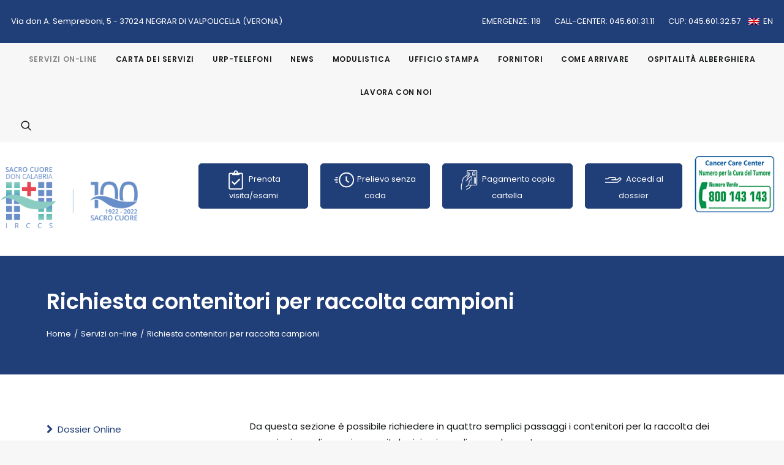

--- FILE ---
content_type: text/html; charset=UTF-8
request_url: https://www.sacrocuore.it/servizi-on-line/richiesta-contenitori-per-raccolta-campioni/
body_size: 28582
content:
<!DOCTYPE html>
<html class="no-touch" lang="it-IT" prefix="og: https://ogp.me/ns#" xmlns="http://www.w3.org/1999/xhtml">
<head><meta http-equiv="Content-Type" content="text/html; charset=UTF-8"><script>if(navigator.userAgent.match(/MSIE|Internet Explorer/i)||navigator.userAgent.match(/Trident\/7\..*?rv:11/i)){var href=document.location.href;if(!href.match(/[?&]nowprocket/)){if(href.indexOf("?")==-1){if(href.indexOf("#")==-1){document.location.href=href+"?nowprocket=1"}else{document.location.href=href.replace("#","?nowprocket=1#")}}else{if(href.indexOf("#")==-1){document.location.href=href+"&nowprocket=1"}else{document.location.href=href.replace("#","&nowprocket=1#")}}}}</script><script>(()=>{class RocketLazyLoadScripts{constructor(){this.v="2.0.4",this.userEvents=["keydown","keyup","mousedown","mouseup","mousemove","mouseover","mouseout","touchmove","touchstart","touchend","touchcancel","wheel","click","dblclick","input"],this.attributeEvents=["onblur","onclick","oncontextmenu","ondblclick","onfocus","onmousedown","onmouseenter","onmouseleave","onmousemove","onmouseout","onmouseover","onmouseup","onmousewheel","onscroll","onsubmit"]}async t(){this.i(),this.o(),/iP(ad|hone)/.test(navigator.userAgent)&&this.h(),this.u(),this.l(this),this.m(),this.k(this),this.p(this),this._(),await Promise.all([this.R(),this.L()]),this.lastBreath=Date.now(),this.S(this),this.P(),this.D(),this.O(),this.M(),await this.C(this.delayedScripts.normal),await this.C(this.delayedScripts.defer),await this.C(this.delayedScripts.async),await this.T(),await this.F(),await this.j(),await this.A(),window.dispatchEvent(new Event("rocket-allScriptsLoaded")),this.everythingLoaded=!0,this.lastTouchEnd&&await new Promise(t=>setTimeout(t,500-Date.now()+this.lastTouchEnd)),this.I(),this.H(),this.U(),this.W()}i(){this.CSPIssue=sessionStorage.getItem("rocketCSPIssue"),document.addEventListener("securitypolicyviolation",t=>{this.CSPIssue||"script-src-elem"!==t.violatedDirective||"data"!==t.blockedURI||(this.CSPIssue=!0,sessionStorage.setItem("rocketCSPIssue",!0))},{isRocket:!0})}o(){window.addEventListener("pageshow",t=>{this.persisted=t.persisted,this.realWindowLoadedFired=!0},{isRocket:!0}),window.addEventListener("pagehide",()=>{this.onFirstUserAction=null},{isRocket:!0})}h(){let t;function e(e){t=e}window.addEventListener("touchstart",e,{isRocket:!0}),window.addEventListener("touchend",function i(o){o.changedTouches[0]&&t.changedTouches[0]&&Math.abs(o.changedTouches[0].pageX-t.changedTouches[0].pageX)<10&&Math.abs(o.changedTouches[0].pageY-t.changedTouches[0].pageY)<10&&o.timeStamp-t.timeStamp<200&&(window.removeEventListener("touchstart",e,{isRocket:!0}),window.removeEventListener("touchend",i,{isRocket:!0}),"INPUT"===o.target.tagName&&"text"===o.target.type||(o.target.dispatchEvent(new TouchEvent("touchend",{target:o.target,bubbles:!0})),o.target.dispatchEvent(new MouseEvent("mouseover",{target:o.target,bubbles:!0})),o.target.dispatchEvent(new PointerEvent("click",{target:o.target,bubbles:!0,cancelable:!0,detail:1,clientX:o.changedTouches[0].clientX,clientY:o.changedTouches[0].clientY})),event.preventDefault()))},{isRocket:!0})}q(t){this.userActionTriggered||("mousemove"!==t.type||this.firstMousemoveIgnored?"keyup"===t.type||"mouseover"===t.type||"mouseout"===t.type||(this.userActionTriggered=!0,this.onFirstUserAction&&this.onFirstUserAction()):this.firstMousemoveIgnored=!0),"click"===t.type&&t.preventDefault(),t.stopPropagation(),t.stopImmediatePropagation(),"touchstart"===this.lastEvent&&"touchend"===t.type&&(this.lastTouchEnd=Date.now()),"click"===t.type&&(this.lastTouchEnd=0),this.lastEvent=t.type,t.composedPath&&t.composedPath()[0].getRootNode()instanceof ShadowRoot&&(t.rocketTarget=t.composedPath()[0]),this.savedUserEvents.push(t)}u(){this.savedUserEvents=[],this.userEventHandler=this.q.bind(this),this.userEvents.forEach(t=>window.addEventListener(t,this.userEventHandler,{passive:!1,isRocket:!0})),document.addEventListener("visibilitychange",this.userEventHandler,{isRocket:!0})}U(){this.userEvents.forEach(t=>window.removeEventListener(t,this.userEventHandler,{passive:!1,isRocket:!0})),document.removeEventListener("visibilitychange",this.userEventHandler,{isRocket:!0}),this.savedUserEvents.forEach(t=>{(t.rocketTarget||t.target).dispatchEvent(new window[t.constructor.name](t.type,t))})}m(){const t="return false",e=Array.from(this.attributeEvents,t=>"data-rocket-"+t),i="["+this.attributeEvents.join("],[")+"]",o="[data-rocket-"+this.attributeEvents.join("],[data-rocket-")+"]",s=(e,i,o)=>{o&&o!==t&&(e.setAttribute("data-rocket-"+i,o),e["rocket"+i]=new Function("event",o),e.setAttribute(i,t))};new MutationObserver(t=>{for(const n of t)"attributes"===n.type&&(n.attributeName.startsWith("data-rocket-")||this.everythingLoaded?n.attributeName.startsWith("data-rocket-")&&this.everythingLoaded&&this.N(n.target,n.attributeName.substring(12)):s(n.target,n.attributeName,n.target.getAttribute(n.attributeName))),"childList"===n.type&&n.addedNodes.forEach(t=>{if(t.nodeType===Node.ELEMENT_NODE)if(this.everythingLoaded)for(const i of[t,...t.querySelectorAll(o)])for(const t of i.getAttributeNames())e.includes(t)&&this.N(i,t.substring(12));else for(const e of[t,...t.querySelectorAll(i)])for(const t of e.getAttributeNames())this.attributeEvents.includes(t)&&s(e,t,e.getAttribute(t))})}).observe(document,{subtree:!0,childList:!0,attributeFilter:[...this.attributeEvents,...e]})}I(){this.attributeEvents.forEach(t=>{document.querySelectorAll("[data-rocket-"+t+"]").forEach(e=>{this.N(e,t)})})}N(t,e){const i=t.getAttribute("data-rocket-"+e);i&&(t.setAttribute(e,i),t.removeAttribute("data-rocket-"+e))}k(t){Object.defineProperty(HTMLElement.prototype,"onclick",{get(){return this.rocketonclick||null},set(e){this.rocketonclick=e,this.setAttribute(t.everythingLoaded?"onclick":"data-rocket-onclick","this.rocketonclick(event)")}})}S(t){function e(e,i){let o=e[i];e[i]=null,Object.defineProperty(e,i,{get:()=>o,set(s){t.everythingLoaded?o=s:e["rocket"+i]=o=s}})}e(document,"onreadystatechange"),e(window,"onload"),e(window,"onpageshow");try{Object.defineProperty(document,"readyState",{get:()=>t.rocketReadyState,set(e){t.rocketReadyState=e},configurable:!0}),document.readyState="loading"}catch(t){console.log("WPRocket DJE readyState conflict, bypassing")}}l(t){this.originalAddEventListener=EventTarget.prototype.addEventListener,this.originalRemoveEventListener=EventTarget.prototype.removeEventListener,this.savedEventListeners=[],EventTarget.prototype.addEventListener=function(e,i,o){o&&o.isRocket||!t.B(e,this)&&!t.userEvents.includes(e)||t.B(e,this)&&!t.userActionTriggered||e.startsWith("rocket-")||t.everythingLoaded?t.originalAddEventListener.call(this,e,i,o):(t.savedEventListeners.push({target:this,remove:!1,type:e,func:i,options:o}),"mouseenter"!==e&&"mouseleave"!==e||t.originalAddEventListener.call(this,e,t.savedUserEvents.push,o))},EventTarget.prototype.removeEventListener=function(e,i,o){o&&o.isRocket||!t.B(e,this)&&!t.userEvents.includes(e)||t.B(e,this)&&!t.userActionTriggered||e.startsWith("rocket-")||t.everythingLoaded?t.originalRemoveEventListener.call(this,e,i,o):t.savedEventListeners.push({target:this,remove:!0,type:e,func:i,options:o})}}J(t,e){this.savedEventListeners=this.savedEventListeners.filter(i=>{let o=i.type,s=i.target||window;return e!==o||t!==s||(this.B(o,s)&&(i.type="rocket-"+o),this.$(i),!1)})}H(){EventTarget.prototype.addEventListener=this.originalAddEventListener,EventTarget.prototype.removeEventListener=this.originalRemoveEventListener,this.savedEventListeners.forEach(t=>this.$(t))}$(t){t.remove?this.originalRemoveEventListener.call(t.target,t.type,t.func,t.options):this.originalAddEventListener.call(t.target,t.type,t.func,t.options)}p(t){let e;function i(e){return t.everythingLoaded?e:e.split(" ").map(t=>"load"===t||t.startsWith("load.")?"rocket-jquery-load":t).join(" ")}function o(o){function s(e){const s=o.fn[e];o.fn[e]=o.fn.init.prototype[e]=function(){return this[0]===window&&t.userActionTriggered&&("string"==typeof arguments[0]||arguments[0]instanceof String?arguments[0]=i(arguments[0]):"object"==typeof arguments[0]&&Object.keys(arguments[0]).forEach(t=>{const e=arguments[0][t];delete arguments[0][t],arguments[0][i(t)]=e})),s.apply(this,arguments),this}}if(o&&o.fn&&!t.allJQueries.includes(o)){const e={DOMContentLoaded:[],"rocket-DOMContentLoaded":[]};for(const t in e)document.addEventListener(t,()=>{e[t].forEach(t=>t())},{isRocket:!0});o.fn.ready=o.fn.init.prototype.ready=function(i){function s(){parseInt(o.fn.jquery)>2?setTimeout(()=>i.bind(document)(o)):i.bind(document)(o)}return"function"==typeof i&&(t.realDomReadyFired?!t.userActionTriggered||t.fauxDomReadyFired?s():e["rocket-DOMContentLoaded"].push(s):e.DOMContentLoaded.push(s)),o([])},s("on"),s("one"),s("off"),t.allJQueries.push(o)}e=o}t.allJQueries=[],o(window.jQuery),Object.defineProperty(window,"jQuery",{get:()=>e,set(t){o(t)}})}P(){const t=new Map;document.write=document.writeln=function(e){const i=document.currentScript,o=document.createRange(),s=i.parentElement;let n=t.get(i);void 0===n&&(n=i.nextSibling,t.set(i,n));const c=document.createDocumentFragment();o.setStart(c,0),c.appendChild(o.createContextualFragment(e)),s.insertBefore(c,n)}}async R(){return new Promise(t=>{this.userActionTriggered?t():this.onFirstUserAction=t})}async L(){return new Promise(t=>{document.addEventListener("DOMContentLoaded",()=>{this.realDomReadyFired=!0,t()},{isRocket:!0})})}async j(){return this.realWindowLoadedFired?Promise.resolve():new Promise(t=>{window.addEventListener("load",t,{isRocket:!0})})}M(){this.pendingScripts=[];this.scriptsMutationObserver=new MutationObserver(t=>{for(const e of t)e.addedNodes.forEach(t=>{"SCRIPT"!==t.tagName||t.noModule||t.isWPRocket||this.pendingScripts.push({script:t,promise:new Promise(e=>{const i=()=>{const i=this.pendingScripts.findIndex(e=>e.script===t);i>=0&&this.pendingScripts.splice(i,1),e()};t.addEventListener("load",i,{isRocket:!0}),t.addEventListener("error",i,{isRocket:!0}),setTimeout(i,1e3)})})})}),this.scriptsMutationObserver.observe(document,{childList:!0,subtree:!0})}async F(){await this.X(),this.pendingScripts.length?(await this.pendingScripts[0].promise,await this.F()):this.scriptsMutationObserver.disconnect()}D(){this.delayedScripts={normal:[],async:[],defer:[]},document.querySelectorAll("script[type$=rocketlazyloadscript]").forEach(t=>{t.hasAttribute("data-rocket-src")?t.hasAttribute("async")&&!1!==t.async?this.delayedScripts.async.push(t):t.hasAttribute("defer")&&!1!==t.defer||"module"===t.getAttribute("data-rocket-type")?this.delayedScripts.defer.push(t):this.delayedScripts.normal.push(t):this.delayedScripts.normal.push(t)})}async _(){await this.L();let t=[];document.querySelectorAll("script[type$=rocketlazyloadscript][data-rocket-src]").forEach(e=>{let i=e.getAttribute("data-rocket-src");if(i&&!i.startsWith("data:")){i.startsWith("//")&&(i=location.protocol+i);try{const o=new URL(i).origin;o!==location.origin&&t.push({src:o,crossOrigin:e.crossOrigin||"module"===e.getAttribute("data-rocket-type")})}catch(t){}}}),t=[...new Map(t.map(t=>[JSON.stringify(t),t])).values()],this.Y(t,"preconnect")}async G(t){if(await this.K(),!0!==t.noModule||!("noModule"in HTMLScriptElement.prototype))return new Promise(e=>{let i;function o(){(i||t).setAttribute("data-rocket-status","executed"),e()}try{if(navigator.userAgent.includes("Firefox/")||""===navigator.vendor||this.CSPIssue)i=document.createElement("script"),[...t.attributes].forEach(t=>{let e=t.nodeName;"type"!==e&&("data-rocket-type"===e&&(e="type"),"data-rocket-src"===e&&(e="src"),i.setAttribute(e,t.nodeValue))}),t.text&&(i.text=t.text),t.nonce&&(i.nonce=t.nonce),i.hasAttribute("src")?(i.addEventListener("load",o,{isRocket:!0}),i.addEventListener("error",()=>{i.setAttribute("data-rocket-status","failed-network"),e()},{isRocket:!0}),setTimeout(()=>{i.isConnected||e()},1)):(i.text=t.text,o()),i.isWPRocket=!0,t.parentNode.replaceChild(i,t);else{const i=t.getAttribute("data-rocket-type"),s=t.getAttribute("data-rocket-src");i?(t.type=i,t.removeAttribute("data-rocket-type")):t.removeAttribute("type"),t.addEventListener("load",o,{isRocket:!0}),t.addEventListener("error",i=>{this.CSPIssue&&i.target.src.startsWith("data:")?(console.log("WPRocket: CSP fallback activated"),t.removeAttribute("src"),this.G(t).then(e)):(t.setAttribute("data-rocket-status","failed-network"),e())},{isRocket:!0}),s?(t.fetchPriority="high",t.removeAttribute("data-rocket-src"),t.src=s):t.src="data:text/javascript;base64,"+window.btoa(unescape(encodeURIComponent(t.text)))}}catch(i){t.setAttribute("data-rocket-status","failed-transform"),e()}});t.setAttribute("data-rocket-status","skipped")}async C(t){const e=t.shift();return e?(e.isConnected&&await this.G(e),this.C(t)):Promise.resolve()}O(){this.Y([...this.delayedScripts.normal,...this.delayedScripts.defer,...this.delayedScripts.async],"preload")}Y(t,e){this.trash=this.trash||[];let i=!0;var o=document.createDocumentFragment();t.forEach(t=>{const s=t.getAttribute&&t.getAttribute("data-rocket-src")||t.src;if(s&&!s.startsWith("data:")){const n=document.createElement("link");n.href=s,n.rel=e,"preconnect"!==e&&(n.as="script",n.fetchPriority=i?"high":"low"),t.getAttribute&&"module"===t.getAttribute("data-rocket-type")&&(n.crossOrigin=!0),t.crossOrigin&&(n.crossOrigin=t.crossOrigin),t.integrity&&(n.integrity=t.integrity),t.nonce&&(n.nonce=t.nonce),o.appendChild(n),this.trash.push(n),i=!1}}),document.head.appendChild(o)}W(){this.trash.forEach(t=>t.remove())}async T(){try{document.readyState="interactive"}catch(t){}this.fauxDomReadyFired=!0;try{await this.K(),this.J(document,"readystatechange"),document.dispatchEvent(new Event("rocket-readystatechange")),await this.K(),document.rocketonreadystatechange&&document.rocketonreadystatechange(),await this.K(),this.J(document,"DOMContentLoaded"),document.dispatchEvent(new Event("rocket-DOMContentLoaded")),await this.K(),this.J(window,"DOMContentLoaded"),window.dispatchEvent(new Event("rocket-DOMContentLoaded"))}catch(t){console.error(t)}}async A(){try{document.readyState="complete"}catch(t){}try{await this.K(),this.J(document,"readystatechange"),document.dispatchEvent(new Event("rocket-readystatechange")),await this.K(),document.rocketonreadystatechange&&document.rocketonreadystatechange(),await this.K(),this.J(window,"load"),window.dispatchEvent(new Event("rocket-load")),await this.K(),window.rocketonload&&window.rocketonload(),await this.K(),this.allJQueries.forEach(t=>t(window).trigger("rocket-jquery-load")),await this.K(),this.J(window,"pageshow");const t=new Event("rocket-pageshow");t.persisted=this.persisted,window.dispatchEvent(t),await this.K(),window.rocketonpageshow&&window.rocketonpageshow({persisted:this.persisted})}catch(t){console.error(t)}}async K(){Date.now()-this.lastBreath>45&&(await this.X(),this.lastBreath=Date.now())}async X(){return document.hidden?new Promise(t=>setTimeout(t)):new Promise(t=>requestAnimationFrame(t))}B(t,e){return e===document&&"readystatechange"===t||(e===document&&"DOMContentLoaded"===t||(e===window&&"DOMContentLoaded"===t||(e===window&&"load"===t||e===window&&"pageshow"===t)))}static run(){(new RocketLazyLoadScripts).t()}}RocketLazyLoadScripts.run()})();</script>

<meta name="viewport" content="width=device-width, initial-scale=1">
<link rel="profile" href="http://gmpg.org/xfn/11">
<link rel="pingback" href="">
	<style>img:is([sizes="auto" i], [sizes^="auto," i]) { contain-intrinsic-size: 3000px 1500px }</style>
	
<!-- Google Tag Manager for WordPress by gtm4wp.com -->
<script data-cfasync="false" data-pagespeed-no-defer>
	var gtm4wp_datalayer_name = "dataLayer";
	var dataLayer = dataLayer || [];
</script>
<!-- End Google Tag Manager for WordPress by gtm4wp.com -->
<!-- Ottimizzazione per i motori di ricerca di Rank Math - https://rankmath.com/ -->
<title>Richiesta contenitori per raccolta campioni - IRCCS Ospedale Sacro Cuore Don Calabria</title>
<link data-rocket-prefetch href="https://www.googletagmanager.com" rel="dns-prefetch">
<link data-rocket-prefetch href="https://challenges.cloudflare.com" rel="dns-prefetch">
<link data-rocket-prefetch href="https://cs.iubenda.com" rel="dns-prefetch">
<link data-rocket-prefetch href="https://cdn.iubenda.com" rel="dns-prefetch">
<link data-wpr-hosted-gf-parameters="family=Poppins%3A300%2Cregular%2C600%2C700%2C800&subset=latin%2Clatin-ext&display=swap" href="https://www.sacrocuore.it/wp-content/cache/fonts/1/google-fonts/css/c/9/8/355343e51ca829ac683501cba6a4c.css" rel="stylesheet"><link rel="preload" data-rocket-preload as="image" href="https://www.sacrocuore.it/wp-content/uploads/2021/10/Logo-IRCCS_centenario.png" fetchpriority="high">
<meta name="robots" content="nofollow, noindex"/>
<meta property="og:locale" content="it_IT" />
<meta property="og:type" content="article" />
<meta property="og:title" content="Richiesta contenitori per raccolta campioni - IRCCS Ospedale Sacro Cuore Don Calabria" />
<meta property="og:url" content="https://www.sacrocuore.it/servizi-on-line/richiesta-contenitori-per-raccolta-campioni/" />
<meta property="og:updated_time" content="2020-09-24T09:34:55+02:00" />
<meta property="article:published_time" content="2019-06-10T07:36:18+02:00" />
<meta property="article:modified_time" content="2020-09-24T09:34:55+02:00" />
<meta name="twitter:card" content="summary_large_image" />
<meta name="twitter:title" content="Richiesta contenitori per raccolta campioni - IRCCS Ospedale Sacro Cuore Don Calabria" />
<script type="application/ld+json" class="rank-math-schema">{"@context":"https://schema.org","@graph":[{"@type":"Organization","@id":"https://www.sacrocuore.it/#organization","name":"IRCCS Ospedale Sacro Cuore Don Calabria","url":"https://www.sacrocuore.it","logo":{"@type":"ImageObject","@id":"https://www.sacrocuore.it/#logo","url":"https://www.sacrocuore.it/wp-content/uploads/2021/10/Logo-IRCCS_centenario.png","contentUrl":"https://www.sacrocuore.it/wp-content/uploads/2021/10/Logo-IRCCS_centenario.png","inLanguage":"it-IT","width":"294","height":"189"}},{"@type":"WebSite","@id":"https://www.sacrocuore.it/#website","url":"https://www.sacrocuore.it","publisher":{"@id":"https://www.sacrocuore.it/#organization"},"inLanguage":"it-IT"},{"@type":"WebPage","@id":"https://www.sacrocuore.it/servizi-on-line/richiesta-contenitori-per-raccolta-campioni/#webpage","url":"https://www.sacrocuore.it/servizi-on-line/richiesta-contenitori-per-raccolta-campioni/","name":"Richiesta contenitori per raccolta campioni - IRCCS Ospedale Sacro Cuore Don Calabria","datePublished":"2019-06-10T07:36:18+02:00","dateModified":"2020-09-24T09:34:55+02:00","isPartOf":{"@id":"https://www.sacrocuore.it/#website"},"inLanguage":"it-IT"},{"@type":"Person","@id":"https://www.sacrocuore.it/servizi-on-line/richiesta-contenitori-per-raccolta-campioni/#author","name":"redazione","image":{"@type":"ImageObject","@id":"https://secure.gravatar.com/avatar/85254161990ac4ddac0441eca9cc77a1510c2d8ea0c0b8c22c8615be90e1270a?s=96&amp;d=mm&amp;r=g","url":"https://secure.gravatar.com/avatar/85254161990ac4ddac0441eca9cc77a1510c2d8ea0c0b8c22c8615be90e1270a?s=96&amp;d=mm&amp;r=g","caption":"redazione","inLanguage":"it-IT"},"worksFor":{"@id":"https://www.sacrocuore.it/#organization"}},{"@type":"Article","headline":"Richiesta contenitori per raccolta campioni - IRCCS Ospedale Sacro Cuore Don Calabria","datePublished":"2019-06-10T07:36:18+02:00","dateModified":"2020-09-24T09:34:55+02:00","author":{"@id":"https://www.sacrocuore.it/servizi-on-line/richiesta-contenitori-per-raccolta-campioni/#author","name":"redazione"},"publisher":{"@id":"https://www.sacrocuore.it/#organization"},"description":"Per procedere senza interruzioni ti serviranno i seguenti documenti:","name":"Richiesta contenitori per raccolta campioni - IRCCS Ospedale Sacro Cuore Don Calabria","@id":"https://www.sacrocuore.it/servizi-on-line/richiesta-contenitori-per-raccolta-campioni/#richSnippet","isPartOf":{"@id":"https://www.sacrocuore.it/servizi-on-line/richiesta-contenitori-per-raccolta-campioni/#webpage"},"inLanguage":"it-IT","mainEntityOfPage":{"@id":"https://www.sacrocuore.it/servizi-on-line/richiesta-contenitori-per-raccolta-campioni/#webpage"}}]}</script>
<!-- /Rank Math WordPress SEO plugin -->

<link rel='dns-prefetch' href='//challenges.cloudflare.com' />
<link rel='dns-prefetch' href='//fonts.googleapis.com' />
<link href='https://fonts.gstatic.com' crossorigin rel='preconnect' />
<link rel='stylesheet' id='wpfd-wpbakery-style-css' href='https://www.sacrocuore.it/wp-content/cache/background-css/1/www.sacrocuore.it/wp-content/plugins/wp-file-download/app/includes/wpbakery/assets/css/wpbakery.css?wpr_t=1768793749' type='text/css' media='all' />
<style id='classic-theme-styles-inline-css' type='text/css'>
/*! This file is auto-generated */
.wp-block-button__link{color:#fff;background-color:#32373c;border-radius:9999px;box-shadow:none;text-decoration:none;padding:calc(.667em + 2px) calc(1.333em + 2px);font-size:1.125em}.wp-block-file__button{background:#32373c;color:#fff;text-decoration:none}
</style>
<link rel='stylesheet' id='wp-components-css' href='https://www.sacrocuore.it/wp-includes/css/dist/components/style.min.css' type='text/css' media='all' />
<link rel='stylesheet' id='wp-preferences-css' href='https://www.sacrocuore.it/wp-includes/css/dist/preferences/style.min.css' type='text/css' media='all' />
<link rel='stylesheet' id='wp-block-editor-css' href='https://www.sacrocuore.it/wp-includes/css/dist/block-editor/style.min.css' type='text/css' media='all' />
<link rel='stylesheet' id='popup-maker-block-library-style-css' href='https://www.sacrocuore.it/wp-content/plugins/popup-maker/dist/packages/block-library-style.css' type='text/css' media='all' />

<link rel='stylesheet' id='dashicons-css' href='https://www.sacrocuore.it/wp-includes/css/dashicons.min.css' type='text/css' media='all' />
<link rel='stylesheet' id='uncode-style-css' href='https://www.sacrocuore.it/wp-content/cache/background-css/1/www.sacrocuore.it/wp-content/themes/uncode/library/css/style.css?wpr_t=1768793749' type='text/css' media='all' />
<style id='uncode-style-inline-css' type='text/css'>

@media (min-width: 960px) { .limit-width { max-width: 1200px; margin: auto;}}
.menu-primary ul.menu-smart > li > a, .menu-primary ul.menu-smart li.dropdown > a, .menu-primary ul.menu-smart li.mega-menu > a, .vmenu-container ul.menu-smart > li > a, .vmenu-container ul.menu-smart li.dropdown > a { text-transform: uppercase; }
body.menu-custom-padding .col-lg-0.logo-container, body.menu-custom-padding .col-lg-2.logo-container, body.menu-custom-padding .col-lg-12 .logo-container, body.menu-custom-padding .col-lg-4.logo-container { padding-top: 18px; padding-bottom: 18px; }
body.menu-custom-padding .col-lg-0.logo-container.shrinked, body.menu-custom-padding .col-lg-2.logo-container.shrinked, body.menu-custom-padding .col-lg-12 .logo-container.shrinked, body.menu-custom-padding .col-lg-4.logo-container.shrinked { padding-top: 9px; padding-bottom: 9px; }
@media (max-width: 959px) { body.menu-custom-padding .menu-container .logo-container { padding-top: 18px !important; padding-bottom: 18px !important; } }
#changer-back-color { transition: background-color 1000ms cubic-bezier(0.25, 1, 0.5, 1) !important; } #changer-back-color > div { transition: opacity 1000ms cubic-bezier(0.25, 1, 0.5, 1) !important; } body.bg-changer-init.disable-hover .main-wrapper .style-light,  body.bg-changer-init.disable-hover .main-wrapper .style-light h1,  body.bg-changer-init.disable-hover .main-wrapper .style-light h2, body.bg-changer-init.disable-hover .main-wrapper .style-light h3, body.bg-changer-init.disable-hover .main-wrapper .style-light h4, body.bg-changer-init.disable-hover .main-wrapper .style-light h5, body.bg-changer-init.disable-hover .main-wrapper .style-light h6, body.bg-changer-init.disable-hover .main-wrapper .style-light a, body.bg-changer-init.disable-hover .main-wrapper .style-dark, body.bg-changer-init.disable-hover .main-wrapper .style-dark h1, body.bg-changer-init.disable-hover .main-wrapper .style-dark h2, body.bg-changer-init.disable-hover .main-wrapper .style-dark h3, body.bg-changer-init.disable-hover .main-wrapper .style-dark h4, body.bg-changer-init.disable-hover .main-wrapper .style-dark h5, body.bg-changer-init.disable-hover .main-wrapper .style-dark h6, body.bg-changer-init.disable-hover .main-wrapper .style-dark a { transition: color 1000ms cubic-bezier(0.25, 1, 0.5, 1) !important; }
</style>
<link rel='stylesheet' id='uncode-icons-css' href='https://www.sacrocuore.it/wp-content/themes/uncode/library/css/uncode-icons.css' type='text/css' media='all' />
<link rel='stylesheet' id='uncode-custom-style-css' href='https://www.sacrocuore.it/wp-content/themes/uncode/library/css/style-custom.css' type='text/css' media='all' />
<style id='uncode-custom-style-inline-css' type='text/css'>
body.single-post .uncode_text_column{text-align:justify;}.grecaptcha-badge{opacity:0;visibility:hidden;}.page_item.page-item-10265, .page_item.page-item-10267,.t-entry-author{display:none;}.top-menu .menu-bloginfo .menu-bloginfo-inner > *, .top-menu .menu-mini.menu-smart a{font-size:13px}.left-menu .page-tree ul.children .fa.fa-circle,.left-menu .page-tree ul.children ul li i.fa-circle-o{font-size:10px;margin:5px 10px 0 10px;}.menu-container:not(.vmenu-container):not(.isotope-filters) ul.menu-smart>li>a:not(.social-menu-link){letter-spacing:0;}@media (min-width:960px){.pannelli h3 {font-size:12px;padding-top:10px;}}@media (min-width:1200px){.pannelli h3 {font-size:18px;padding-top:10px;}}#masthead .menu-container {background:#f7f7f7;}.mediaTableMenu{display:none;}.socialFooter .heading-text, .socialFooter .uncode-vc-social{display:inline;}.socialFooter .clear{display:none;}.socialFooter .heading-text{padding-right:10px;}.post-info .category-info, .post-info .author-info{display:none;}.main-container .row-container.row-breadcrumb .row-parent{padding:0 0 54px 36px;}.row-breadcrumb.row-breadcrumb-light{background:#203e77 !important;}.row-breadcrumb{border:none;}.row-breadcrumb.row-breadcrumb-light {border-color:transparent;background:none;}.leftmenu{display:none;width:100%; transform:scale(1) !important;}.left-menu > ul > li a{color:#203E77;}.left-menu ul li.current_page_ancestor.current_page_parent a{color:#122241;}.left-menu ul li.current_page_ancestor.current_page_parent ul li a{color:#03060B;}.left-menu > ul > li.current_page_item a, .left-menu ul li.current_page_parent a, .left-menu ul li.current_page_parent .current_page_item a,.left-menu ul li.current_page_ancestor a,.left-menu ul li.current_page_parent.current_page_ancestor a,.left-menu ul li.current_page_parent.current_page_ancestor ul li.current_page_item a{font-weight:bold;}.left-menu ul li.current_page_parent ul li a, .left-menu ul li.current_page_item ul li a,.left-menu ul li.current_page_ancestor ul li a,.left-menu ul li.current_page_parent.current_page_ancestor ul li a{font-weight:normal;}.left-menu > ul > li a{padding:5px 0;float:left;width:100%;display:flex;flex-direction:row;flex-wrap:nowrap;justify-content:flex-start;align-items:stretch;align-content:stretch;}.left-menu ul li i.fa-chevron-right{display:inline;float:left;padding-top:5px;margin-right:8px;}ul.page-tree{margin:0;}.header-wrapper .header-content-inner {padding:54px 36px 20px 36px !important;}@media (max-width:959px){.menu-light .row-brand, .menu-light .row-menu .row-menu-inner { border-bottom:none;}body.menu-custom-padding .col-lg-0.logo-container {padding-bottom:10px;}}@media only screen and (max-width:576px) {.main-container .row-container .CloseMenu .double-bottom-padding {padding-bottom:20px;}.mmb-container{min-height:40px;height:40px;}.main-container .row-container .double-top-padding{padding-top:36px;}.header-wrapper .header-content-inner{padding:20px 36px 20px 36px !important}}@media only screen and (max-width:992px) {.leftmenu{display:block;}.page-tree{position:absolute;float:left;left:-200%;z-index:2;margin:0;padding-top:20px;overflow:hidden;-webkit-transition:all .5s ease;-moz-transition:all .5s ease;-ms-transition:all .5s ease;-o-transition:all .5s ease;transition:all .5s ease;}.OpenMenu .page-tree{position:relative; }.page-tree.st-menu-open {left:0;}}.row-breadcrumb-light.text-right{text-align:left;}.breadcrumb > li, .style-light .breadcrumb > li a,.style-light .breadcrumb > li a:hover, .style-light.style-override .breadcrumb > li a:hover, .style-dark .style-light .breadcrumb > li a:hover, .style-light .breadcrumb > li a:focus, .style-light.style-override .breadcrumb > li a:focus{color:white;}.embed-container { position:relative; padding-bottom:56.25%; height:0; overflow:hidden; max-width:100%; } .embed-container iframe, .embed-container object, .embed-container embed { position:absolute; top:0; left:0; width:100%; height:100%; }.wpcf7-form-control-wrap select{color:#777 !important;}.Radiomedico label{display:block;padding-bottom:10px;}.Radiomedico .wpcf7-list-item-label{display:inline-block;}.wpcf7-form-control-wrap input[type="text"], .wpcf7-form-control-wrap textarea{width:100%;}.wpcf7-inline-wrapper .wpcf7-inline-field input[type="radio"],.wpcf7-inline-wrapper .wpcf7-inline-field input[type="checkbox"]{width:auto;}.wpcf7-checkbox .wpcf7-list-item{display:block;}.donaora.btn-flat:not(.btn-hover-nobg):hover, .donaora.btn-flat:not(.btn-hover-nobg):focus, .donaora.btn-flat:active { color:#ffffff !important;background-color:#e10f21 !important;border-color:#e10f21 !important;}p a, p a:hover, p a:focus, p a.active,.uncode_text_column ul li a{text-decoration:underline;}@media only screen and (min-width:998px){.btn-lg {padding:14px 20px 14px 20px !important;}}.language{text-transform:uppercase;}.style-light input, .style-light textarea, .style-light select{border-color:#555;}.main-container .row-container .row-parent .single-internal-gutter .uncont > .listaMedici .btn-container{margin-top:20px;}.wpcf7 span.wpcf7-not-valid-tip{color:#C00!important;}.nx-bar .nx-bar-inner .nx-bar-content-wrap a.nx-bar-button {background-color:#e10f21 !important;}body.has-nx-bar{padding-top:75px !important;}@media only screen and (max-width:576px) {body.has-nx-bar{padding-top:132px !important;}}.fa-lg>.fa{font-size:1.33333em;line-height:.75em;vertical-align:-.0667em}.fa-xs>.fa{font-size:.75em}.fa-sm>.fa{font-size:.875em}.fa-1x>.fa{font-size:1em}.fa-2x>.fa{font-size:1.2em}.fa-3x>.fa{font-size:3em}.fa-4x>.fa{font-size:4em}.fa-5x>.fa{font-size:5em}.fa-6x>.fa{font-size:6em}.fa-7x>.fa{font-size:7em}.fa-8x>.fa{font-size:8em}.fa-9x>.fa{font-size:9em}.fa-10x>.fa{font-size:10em}.pulsanti .row-inner>div:not([class*=col-md]){padding:5px !important;}.menu-container ul.menu-smart li.pagopa a{background:var(--wpr-bg-6e9f896e-67e1-4593-b508-0eaabe2546a4) left center no-repeat;padding-left:55px;background-size:15%;}@media only screen and (max-width:959px) {.menu-container ul.menu-smart li.pagopa a {background:url(https://www.sacrocuore.it/wp-content/uploads/2021/05/pagopa-logo.png) 35px center no-repeat;padding-left:80px;background-size:5%;}}@media only screen and (max-width:576px) {.menu-container ul.menu-smart li.pagopa a {background-size:8%;}}#main-logo .navbar-brand img {width:233px !important;height:150px !important;display:block;margin:0 !important;}#main-logo{z-index:0 !important;}#menu-top-menu .english_language{background:var(--wpr-bg-56ced70e-988b-4a6a-8e75-124d04f2b221) left center no-repeat;padding-left:15px;}.pulsanti a{ display:flex;align-items:center;justify-content:center;}@media (min-width:960px){.pulsanti{padding:2px 0;}.pulsanti .col-lg-3 {width:23%;}.pulsanti #donaora {width:36%;}}#pagination{display:flex;align-items:center;justify-content:center;margin:10px 0;}#pagination .page-numbers {padding:10px;margin:0;}#pagination span.page-numbers.current {background:#203e77;color:white;}.breadcrumb .paged{margin-left:5px;}@media (min-width:960px) {.main-container .row-inner {margin-left:auto;}}.isotope-container .row-inner > div:not(.vc_helper) {padding:0px 0px 0px 0px;}
</style>
<link rel='stylesheet' id='popup-maker-site-css' href='//www.sacrocuore.it/wp-content/uploads/pum/pum-site-styles.css?generated=1758811982' type='text/css' media='all' />
<link rel='stylesheet' id='cf7cf-style-css' href='https://www.sacrocuore.it/wp-content/plugins/cf7-conditional-fields/style.css' type='text/css' media='all' />
<link rel='stylesheet' id='child-style-css' href='https://www.sacrocuore.it/wp-content/cache/background-css/1/www.sacrocuore.it/wp-content/themes/sacrocuore-child/style.css?wpr_t=1768793749' type='text/css' media='all' />
<style id='rocket-lazyload-inline-css' type='text/css'>
.rll-youtube-player{position:relative;padding-bottom:56.23%;height:0;overflow:hidden;max-width:100%;}.rll-youtube-player:focus-within{outline: 2px solid currentColor;outline-offset: 5px;}.rll-youtube-player iframe{position:absolute;top:0;left:0;width:100%;height:100%;z-index:100;background:0 0}.rll-youtube-player img{bottom:0;display:block;left:0;margin:auto;max-width:100%;width:100%;position:absolute;right:0;top:0;border:none;height:auto;-webkit-transition:.4s all;-moz-transition:.4s all;transition:.4s all}.rll-youtube-player img:hover{-webkit-filter:brightness(75%)}.rll-youtube-player .play{height:100%;width:100%;left:0;top:0;position:absolute;background:var(--wpr-bg-1ce6377e-3ef2-444f-b6b5-df11057c01c6) no-repeat center;background-color: transparent !important;cursor:pointer;border:none;}
</style>
<script type="text/javascript" src="https://www.sacrocuore.it/wp-includes/js/jquery/jquery.min.js" id="jquery-core-js" data-rocket-defer defer></script>
<script type="text/javascript" src="https://www.sacrocuore.it/wp-includes/js/jquery/jquery-migrate.min.js" id="jquery-migrate-js" data-rocket-defer defer></script>
<script type="text/javascript" id="uncode-init-js-extra">
/* <![CDATA[ */
var SiteParameters = {"days":"giorni","hours":"ore","minutes":"minuti","seconds":"secondi","constant_scroll":"on","scroll_speed":"2","parallax_factor":"0.25","loading":"Caricamento...","slide_name":"slide","slide_footer":"footer","ajax_url":"https:\/\/www.sacrocuore.it\/wp-admin\/admin-ajax.php","nonce_adaptive_images":"1e589d65bf","nonce_srcset_async":"b06a5fb694","enable_debug":"","block_mobile_videos":"","is_frontend_editor":"","main_width":["1200","px"],"mobile_parallax_allowed":"","listen_for_screen_update":"1","wireframes_plugin_active":"","sticky_elements":"off","resize_quality":"90","register_metadata":"","bg_changer_time":"1000","update_wc_fragments":"1","optimize_shortpixel_image":"","menu_mobile_offcanvas_gap":"45","custom_cursor_selector":"[href], .trigger-overlay, .owl-next, .owl-prev, .owl-dot, input[type=\"submit\"], input[type=\"checkbox\"], button[type=\"submit\"], a[class^=\"ilightbox\"], .ilightbox-thumbnail, .ilightbox-prev, .ilightbox-next, .overlay-close, .unmodal-close, .qty-inset > span, .share-button li, .uncode-post-titles .tmb.tmb-click-area, .btn-link, .tmb-click-row .t-inside, .lg-outer button, .lg-thumb img, a[data-lbox], .uncode-close-offcanvas-overlay, .uncode-nav-next, .uncode-nav-prev, .uncode-nav-index","mobile_parallax_animation":"","lbox_enhanced":"","native_media_player":"1","vimeoPlayerParams":"?autoplay=0","ajax_filter_key_search":"key","ajax_filter_key_unfilter":"unfilter","index_pagination_disable_scroll":"","index_pagination_scroll_to":"","uncode_wc_popup_cart_qty":"","disable_hover_hack":"","uncode_nocookie":"","menuHideOnClick":"1","smoothScroll":"on","smoothScrollDisableHover":"","smoothScrollQuery":"960","uncode_force_onepage_dots":"","uncode_smooth_scroll_safe":"","uncode_lb_add_galleries":", .gallery","uncode_lb_add_items":", .gallery .gallery-item a","uncode_prev_label":"Previous","uncode_next_label":"Prossimo","uncode_slide_label":"Slide","uncode_share_label":"Share on %","uncode_has_ligatures":"","uncode_is_accessible":"1","uncode_limit_width":"1200px"};
/* ]]> */
</script>
<script type="text/javascript" src="https://www.sacrocuore.it/wp-content/themes/uncode/library/js/init.min.js" id="uncode-init-js"></script>
<script type="rocketlazyloadscript"></script><link rel="https://api.w.org/" href="https://www.sacrocuore.it/wp-json/" /><link rel="alternate" title="JSON" type="application/json" href="https://www.sacrocuore.it/wp-json/wp/v2/pages/2862" /><link rel='shortlink' href='https://www.sacrocuore.it/?p=2862' />
<style id="wpfd_custom_css"></style>
<!-- Google Tag Manager for WordPress by gtm4wp.com -->
<!-- GTM Container placement set to automatic -->
<script data-cfasync="false" data-pagespeed-no-defer>
	var dataLayer_content = {"pagePostType":"page","pagePostType2":"single-page"};
	dataLayer.push( dataLayer_content );
</script>
<script type="rocketlazyloadscript" data-cfasync="false" data-pagespeed-no-defer>
(function(w,d,s,l,i){w[l]=w[l]||[];w[l].push({'gtm.start':
new Date().getTime(),event:'gtm.js'});var f=d.getElementsByTagName(s)[0],
j=d.createElement(s),dl=l!='dataLayer'?'&l='+l:'';j.async=true;j.src=
'//www.googletagmanager.com/gtm.js?id='+i+dl;f.parentNode.insertBefore(j,f);
})(window,document,'script','dataLayer','GTM-TJJRVSX');
</script>
<!-- End Google Tag Manager for WordPress by gtm4wp.com -->    <script>
        const proxyUrl = "https://www.sacrocuore.it/wp-content/themes/sacrocuore-child/proxy.php";
    </script>
    <style data-type="vc_custom-css">.resp-container {
    position: relative;
    overflow:hidden;
    padding-top: 56.25%;
    height: 900px;
 
}

.resp-iframe {
    position: absolute;
    top: 0;
    left: 0;
    width: 100%;
    height: 100%;
    border: 0;
}

iframe {
    width: 1px;
    min-width: 100%;
    display:block;
    width:100%;
    height:100vh;
   /* overflow:hidden;*/
  }
  
  
.btn.text-default-color.informazioni{
    font-size: 18px;
    display: block;
    margin: 0px auto 30px auto;
    padding: 10px;
    text-decoration: underline;
    color: #203e77;
    /* border-radius: 20px; */
    font-weight: 900 !important;
    border:none !important;
    /* width: 100%; */
    /* border: solid 1px #203e77; */
    /* color: #fff !important;*/
	
}

.btn.text-default-color.informazioni:hover{
	text-decoration:none;
}</style><link rel="icon" href="https://www.sacrocuore.it/wp-content/uploads/2020/02/cropped-Logo_Sacrocuore_Don_Calabria_favicon-32x32.png" sizes="32x32" />
<link rel="icon" href="https://www.sacrocuore.it/wp-content/uploads/2020/02/cropped-Logo_Sacrocuore_Don_Calabria_favicon-192x192.png" sizes="192x192" />
<link rel="apple-touch-icon" href="https://www.sacrocuore.it/wp-content/uploads/2020/02/cropped-Logo_Sacrocuore_Don_Calabria_favicon-180x180.png" />
<meta name="msapplication-TileImage" content="https://www.sacrocuore.it/wp-content/uploads/2020/02/cropped-Logo_Sacrocuore_Don_Calabria_favicon-270x270.png" />
<noscript><style> .wpb_animate_when_almost_visible { opacity: 1; }</style></noscript><noscript><style id="rocket-lazyload-nojs-css">.rll-youtube-player, [data-lazy-src]{display:none !important;}</style></noscript><style id="wpr-lazyload-bg-container"></style><style id="wpr-lazyload-bg-exclusion">#menu-top-menu .english_language{--wpr-bg-56ced70e-988b-4a6a-8e75-124d04f2b221: url('https://www.sacrocuore.it/en/wp-content/plugins/sitepress-multilingual-cms/res/flags/en.png');}</style>
<noscript>
<style id="wpr-lazyload-bg-nostyle">.wpfd-category-icon{--wpr-bg-d5a7b134-f9a7-4ee1-8664-6100b0588e95: url('https://www.sacrocuore.it/wp-content/plugins/wp-file-download/app/includes/wpbakery/assets/images/wpfd_wpbakery_category.svg');}.wpfd-file-icon{--wpr-bg-59a959b3-e96a-445a-b5e1-4d611a8f2b89: url('https://www.sacrocuore.it/wp-content/plugins/wp-file-download/app/includes/wpbakery/assets/images/wpfd_wpbakery_file.svg');}.wpfd-search-icon{--wpr-bg-a712732e-bc2b-41c3-bcbc-1639720a3f77: url('https://www.sacrocuore.it/wp-content/plugins/wp-file-download/app/includes/wpbakery/assets/images/wpfd_wpbakery_search.svg');}.ilightbox-loader.black div{--wpr-bg-e346bc6b-2aea-4543-9f72-30dda4d6413b: url('https://www.sacrocuore.it/wp-content/themes/uncode/library/img/oval-anim-dark.svg');}.ilightbox-holder.black .ilightbox-alert{--wpr-bg-47e08fdf-fc82-4e53-b0b8-e854ed32a58b: url('https://www.sacrocuore.it/wp-content/themes/uncode/library/img/ilightbox/black-skin/alert.png');}.ilightbox-toolbar.black a{--wpr-bg-931ad422-89da-4e38-92c7-fbc330e3e1f6: url('https://www.sacrocuore.it/wp-content/themes/uncode/library/img/ilightbox/black-skin/buttons.png');}.ilightbox-thumbnails.black .ilightbox-thumbnails-grid .ilightbox-thumbnail .ilightbox-thumbnail-video{--wpr-bg-0c783173-4d93-4359-b792-1e4be40f0b23: url('https://www.sacrocuore.it/wp-content/themes/uncode/library/img/ilightbox/black-skin/thumb-overlay-play.png');}.ilightbox-button.ilightbox-next-button.black,
.ilightbox-button.ilightbox-prev-button.black{--wpr-bg-c897d197-3838-4c45-8afd-abfad50fdd2f: url('https://www.sacrocuore.it/wp-content/themes/uncode/library/img/ilightbox/black-skin/arrows_vertical.png');}.ilightbox-loader.white div{--wpr-bg-65f06443-b128-4a10-bbba-23cd0f767a27: url('https://www.sacrocuore.it/wp-content/themes/uncode/library/img/oval-anim-light.svg');}.ilightbox-holder.white .ilightbox-alert{--wpr-bg-89017f1f-5d6b-4c11-9272-db8640f560ce: url('https://www.sacrocuore.it/wp-content/themes/uncode/library/img/ilightbox/white-skin/alert.png');}.ilightbox-toolbar.white a{--wpr-bg-b2f0ba36-72fd-450c-a8f7-4c0c4f1bce41: url('https://www.sacrocuore.it/wp-content/themes/uncode/library/img/ilightbox/white-skin/buttons.png');}.ilightbox-thumbnails.white .ilightbox-thumbnails-grid .ilightbox-thumbnail .ilightbox-thumbnail-video{--wpr-bg-bdf2ff59-5d38-4b02-922c-a99e4d8065f2: url('https://www.sacrocuore.it/wp-content/themes/uncode/library/img/ilightbox/white-skin/thumb-overlay-play.png');}.ilightbox-button.ilightbox-next-button.white,
.ilightbox-button.ilightbox-prev-button.white{--wpr-bg-bc8d7b39-c88f-4e7c-bf74-15a8d345ead5: url('https://www.sacrocuore.it/wp-content/themes/uncode/library/img/ilightbox/white-skin/arrows_vertical.png');}.lg-outer .lg-item:not(.lg-start-end-progress){--wpr-bg-0c764445-dc38-4277-a3f2-085e9c2b3e98: url('https://www.sacrocuore.it/wp-content/themes/uncode/library/img/oval-anim-dark.svg');}.lg-thumb-item.thumbnail-video::after{--wpr-bg-9c455e4b-a5ad-417e-8943-e831d5e88d4b: url('https://www.sacrocuore.it/wp-content/themes/uncode/library/img/ilightbox/black-skin/thumb-overlay-play.png');}.owl-carousel .owl-video-play-icon{--wpr-bg-f51e2731-ec05-45bb-8354-707d9c48d7e6: url('https://www.sacrocuore.it/wp-content/themes/uncode/library/css/owl.video.play.png');}.grid-general-light .grid-wrapper.grid-loading:before{--wpr-bg-e4748e02-d31d-4611-9948-d6f4ae45a26a: url('https://www.sacrocuore.it/wp-content/themes/uncode/library/img/oval-anim-light.svg');}.grid-general-dark .grid-wrapper.grid-loading:before{--wpr-bg-b8dfcf25-5332-4187-9c43-dc768a45bd4c: url('https://www.sacrocuore.it/wp-content/themes/uncode/library/img/oval-anim-dark.svg');}.grid-general-light .loadmore-icon:before{--wpr-bg-90933fef-1a1a-4dcd-9656-35c78dfc87c5: url('https://www.sacrocuore.it/wp-content/themes/uncode/library/img/oval-anim-light.svg');}.grid-general-dark .loadmore-icon:before{--wpr-bg-05ce2570-803f-4b30-a5aa-88eec0684921: url('https://www.sacrocuore.it/wp-content/themes/uncode/library/img/oval-anim-dark.svg');}.ilightbox-holder .ilightbox-container .ilightbox-social ul li.facebook a{--wpr-bg-58d36abf-772a-4c8c-a708-17ee17014ad2: url('https://www.sacrocuore.it/wp-content/themes/uncode/library/img/ilightbox/social_icons/facebook_16.png');}.ilightbox-holder .ilightbox-container .ilightbox-social ul li.digg a{--wpr-bg-67330502-edf5-4554-9cc1-8e99f76e8e2e: url('https://www.sacrocuore.it/wp-content/themes/uncode/library/img/ilightbox/social_icons/digg_16.png');}.ilightbox-holder .ilightbox-container .ilightbox-social ul li.twitter a{--wpr-bg-91f1c595-0c8b-419a-8eaf-a8330a3fa709: url('https://www.sacrocuore.it/wp-content/themes/uncode/library/img/ilightbox/social_icons/twitter_16.png');}.ilightbox-holder .ilightbox-container .ilightbox-social ul li.reddit a{--wpr-bg-1ed46dd1-2d0a-4dae-86df-acca6bf4063f: url('https://www.sacrocuore.it/wp-content/themes/uncode/library/img/ilightbox/social_icons/reddit_16.png');}.isMobile .ilightbox-toolbar.black a.ilightbox-fullscreen{--wpr-bg-7a4072fd-3d21-489e-8b09-33419eaaec60: url('https://www.sacrocuore.it/wp-content/themes/uncode/library/img/ilightbox/black-skin/fullscreen-icon-64.png');}.isMobile .ilightbox-toolbar.black a.ilightbox-close{--wpr-bg-51fd7045-ebe1-457b-a36e-e9fc01a8c99a: url('https://www.sacrocuore.it/wp-content/themes/uncode/library/img/ilightbox/black-skin/x-mark-icon-64.png');}.isMobile .ilightbox-toolbar.black a.ilightbox-next-button{--wpr-bg-65094772-b5ad-4b41-b252-6ffbf5565344: url('https://www.sacrocuore.it/wp-content/themes/uncode/library/img/ilightbox/black-skin/arrow-next-icon-64.png');}.isMobile .ilightbox-toolbar.black a.ilightbox-prev-button{--wpr-bg-8b982b5b-cac3-4209-9d29-fb53682fbae5: url('https://www.sacrocuore.it/wp-content/themes/uncode/library/img/ilightbox/black-skin/arrow-prev-icon-64.png');}.isMobile .ilightbox-toolbar.black a.ilightbox-play{--wpr-bg-b05a24a6-4cc8-4551-a7f4-08539a8538c9: url('https://www.sacrocuore.it/wp-content/themes/uncode/library/img/ilightbox/black-skin/play-icon-64.png');}.isMobile .ilightbox-toolbar.black a.ilightbox-pause{--wpr-bg-384ce5cb-f082-4f44-8ae1-8552111f90e5: url('https://www.sacrocuore.it/wp-content/themes/uncode/library/img/ilightbox/black-skin/pause-icon-64.png');}.ilightbox-button.ilightbox-next-button.black.horizontal,
.ilightbox-button.ilightbox-prev-button.black.horizontal{--wpr-bg-1f8069de-92db-4fa0-81c3-66453a4b50be: url('https://www.sacrocuore.it/wp-content/themes/uncode/library/img/ilightbox/black-skin/arrows_horizontal.png');}.isMobile .ilightbox-toolbar.white a.ilightbox-fullscreen{--wpr-bg-1ce3cf78-1029-4caa-8cb4-eecde71991fb: url('https://www.sacrocuore.it/wp-content/themes/uncode/library/img/ilightbox/white-skin/fullscreen-icon-64.png');}.isMobile .ilightbox-toolbar.white a.ilightbox-close{--wpr-bg-03dacdb9-816c-4622-923d-1eb6d0438c81: url('https://www.sacrocuore.it/wp-content/themes/uncode/library/img/ilightbox/white-skin/x-mark-icon-64.png');}.isMobile .ilightbox-toolbar.white a.ilightbox-next-button{--wpr-bg-ef2e807b-f3fa-43f3-b476-92e712c449fb: url('https://www.sacrocuore.it/wp-content/themes/uncode/library/img/ilightbox/white-skin/arrow-next-icon-64.png');}.isMobile .ilightbox-toolbar.white a.ilightbox-next-button.disabled{--wpr-bg-71a0aad0-fadb-4f19-8dc4-0b827f33f0f5: url('https://www.sacrocuore.it/wp-content/themes/uncode/library/img/ilightbox/white-skin/arrow-next-icon-64.png');}.isMobile .ilightbox-toolbar.white a.ilightbox-prev-button{--wpr-bg-fb1832dd-4c1d-48be-af7e-27ab41b3b485: url('https://www.sacrocuore.it/wp-content/themes/uncode/library/img/ilightbox/white-skin/arrow-prev-icon-64.png');}.isMobile .ilightbox-toolbar.white a.ilightbox-prev-button.disabled{--wpr-bg-ddf5180c-f244-48d2-a6e6-e888a116fcdb: url('https://www.sacrocuore.it/wp-content/themes/uncode/library/img/ilightbox/white-skin/arrow-prev-icon-64.png');}.isMobile .ilightbox-toolbar.white a.ilightbox-play{--wpr-bg-ecacd384-3a89-450f-9a7d-4567b1bf69a9: url('https://www.sacrocuore.it/wp-content/themes/uncode/library/img/ilightbox/white-skin/play-icon-64.png');}.isMobile .ilightbox-toolbar.white a.ilightbox-pause{--wpr-bg-449b7c54-eda3-48a8-9a86-ca3b5a115927: url('https://www.sacrocuore.it/wp-content/themes/uncode/library/img/ilightbox/white-skin/pause-icon-64.png');}.ilightbox-button.ilightbox-next-button.white.horizontal,
.ilightbox-button.ilightbox-prev-button.white.horizontal{--wpr-bg-9353a05c-e372-46c7-8569-04afd624c1a3: url('https://www.sacrocuore.it/wp-content/themes/uncode/library/img/ilightbox/white-skin/arrows_horizontal.png');}.mejs-overlay-loading:before{--wpr-bg-4c018444-3089-465c-a661-d972474754ec: url('https://www.sacrocuore.it/wp-content/themes/uncode/library/img/oval-anim-dark.svg');}.style-light#search_results_activity_indicator{--wpr-bg-bb4bc1f8-2537-47da-a3de-8aebba4f2169: url('https://www.sacrocuore.it/wp-content/themes/uncode/library/img/oval-anim-light.svg');}.style-dark#search_results_activity_indicator{--wpr-bg-3184cd7c-7659-4169-bdda-f08b344631fa: url('https://www.sacrocuore.it/wp-content/themes/uncode/library/img/oval-anim-dark.svg');}.unmodal-overlay.loading:before{--wpr-bg-1bbf9c4c-522a-4194-8b80-c8bc52ef64fd: url('https://www.sacrocuore.it/wp-content/themes/uncode/library/img/oval-anim-dark.svg');}.top-menu.top-menu-padding .menu-smart > li.gdpr_ico a{--wpr-bg-285dc77d-f17e-4166-aefa-4ecc1e301eba: url('https://www.sacrocuore.it/wp-content/themes/sacrocuore-child/css/images/gdpr.png');}.menu-container ul.menu-smart li.pagopa a{--wpr-bg-6e9f896e-67e1-4593-b508-0eaabe2546a4: url('https://www.sacrocuore.it/wp-content/uploads/2021/05/pagopa-logo.png');}.menu-container ul.menu-smart li.pagopa a{--wpr-bg-5cc5aa6d-3b0a-40d2-a4da-2e81a6c8ed6f: url('https://www.sacrocuore.it/wp-content/uploads/2021/05/pagopa-logo.png');}.rll-youtube-player .play{--wpr-bg-1ce6377e-3ef2-444f-b6b5-df11057c01c6: url('https://www.sacrocuore.it/wp-content/plugins/wp-rocket/assets/img/youtube.png');}</style>
</noscript>
<script type="application/javascript">const rocket_pairs = [{"selector":".wpfd-category-icon","style":".wpfd-category-icon{--wpr-bg-d5a7b134-f9a7-4ee1-8664-6100b0588e95: url('https:\/\/www.sacrocuore.it\/wp-content\/plugins\/wp-file-download\/app\/includes\/wpbakery\/assets\/images\/wpfd_wpbakery_category.svg');}","hash":"d5a7b134-f9a7-4ee1-8664-6100b0588e95","url":"https:\/\/www.sacrocuore.it\/wp-content\/plugins\/wp-file-download\/app\/includes\/wpbakery\/assets\/images\/wpfd_wpbakery_category.svg"},{"selector":".wpfd-file-icon","style":".wpfd-file-icon{--wpr-bg-59a959b3-e96a-445a-b5e1-4d611a8f2b89: url('https:\/\/www.sacrocuore.it\/wp-content\/plugins\/wp-file-download\/app\/includes\/wpbakery\/assets\/images\/wpfd_wpbakery_file.svg');}","hash":"59a959b3-e96a-445a-b5e1-4d611a8f2b89","url":"https:\/\/www.sacrocuore.it\/wp-content\/plugins\/wp-file-download\/app\/includes\/wpbakery\/assets\/images\/wpfd_wpbakery_file.svg"},{"selector":".wpfd-search-icon","style":".wpfd-search-icon{--wpr-bg-a712732e-bc2b-41c3-bcbc-1639720a3f77: url('https:\/\/www.sacrocuore.it\/wp-content\/plugins\/wp-file-download\/app\/includes\/wpbakery\/assets\/images\/wpfd_wpbakery_search.svg');}","hash":"a712732e-bc2b-41c3-bcbc-1639720a3f77","url":"https:\/\/www.sacrocuore.it\/wp-content\/plugins\/wp-file-download\/app\/includes\/wpbakery\/assets\/images\/wpfd_wpbakery_search.svg"},{"selector":".ilightbox-loader.black div","style":".ilightbox-loader.black div{--wpr-bg-e346bc6b-2aea-4543-9f72-30dda4d6413b: url('https:\/\/www.sacrocuore.it\/wp-content\/themes\/uncode\/library\/img\/oval-anim-dark.svg');}","hash":"e346bc6b-2aea-4543-9f72-30dda4d6413b","url":"https:\/\/www.sacrocuore.it\/wp-content\/themes\/uncode\/library\/img\/oval-anim-dark.svg"},{"selector":".ilightbox-holder.black .ilightbox-alert","style":".ilightbox-holder.black .ilightbox-alert{--wpr-bg-47e08fdf-fc82-4e53-b0b8-e854ed32a58b: url('https:\/\/www.sacrocuore.it\/wp-content\/themes\/uncode\/library\/img\/ilightbox\/black-skin\/alert.png');}","hash":"47e08fdf-fc82-4e53-b0b8-e854ed32a58b","url":"https:\/\/www.sacrocuore.it\/wp-content\/themes\/uncode\/library\/img\/ilightbox\/black-skin\/alert.png"},{"selector":".ilightbox-toolbar.black a","style":".ilightbox-toolbar.black a{--wpr-bg-931ad422-89da-4e38-92c7-fbc330e3e1f6: url('https:\/\/www.sacrocuore.it\/wp-content\/themes\/uncode\/library\/img\/ilightbox\/black-skin\/buttons.png');}","hash":"931ad422-89da-4e38-92c7-fbc330e3e1f6","url":"https:\/\/www.sacrocuore.it\/wp-content\/themes\/uncode\/library\/img\/ilightbox\/black-skin\/buttons.png"},{"selector":".ilightbox-thumbnails.black .ilightbox-thumbnails-grid .ilightbox-thumbnail .ilightbox-thumbnail-video","style":".ilightbox-thumbnails.black .ilightbox-thumbnails-grid .ilightbox-thumbnail .ilightbox-thumbnail-video{--wpr-bg-0c783173-4d93-4359-b792-1e4be40f0b23: url('https:\/\/www.sacrocuore.it\/wp-content\/themes\/uncode\/library\/img\/ilightbox\/black-skin\/thumb-overlay-play.png');}","hash":"0c783173-4d93-4359-b792-1e4be40f0b23","url":"https:\/\/www.sacrocuore.it\/wp-content\/themes\/uncode\/library\/img\/ilightbox\/black-skin\/thumb-overlay-play.png"},{"selector":".ilightbox-button.ilightbox-next-button.black,\n.ilightbox-button.ilightbox-prev-button.black","style":".ilightbox-button.ilightbox-next-button.black,\n.ilightbox-button.ilightbox-prev-button.black{--wpr-bg-c897d197-3838-4c45-8afd-abfad50fdd2f: url('https:\/\/www.sacrocuore.it\/wp-content\/themes\/uncode\/library\/img\/ilightbox\/black-skin\/arrows_vertical.png');}","hash":"c897d197-3838-4c45-8afd-abfad50fdd2f","url":"https:\/\/www.sacrocuore.it\/wp-content\/themes\/uncode\/library\/img\/ilightbox\/black-skin\/arrows_vertical.png"},{"selector":".ilightbox-loader.white div","style":".ilightbox-loader.white div{--wpr-bg-65f06443-b128-4a10-bbba-23cd0f767a27: url('https:\/\/www.sacrocuore.it\/wp-content\/themes\/uncode\/library\/img\/oval-anim-light.svg');}","hash":"65f06443-b128-4a10-bbba-23cd0f767a27","url":"https:\/\/www.sacrocuore.it\/wp-content\/themes\/uncode\/library\/img\/oval-anim-light.svg"},{"selector":".ilightbox-holder.white .ilightbox-alert","style":".ilightbox-holder.white .ilightbox-alert{--wpr-bg-89017f1f-5d6b-4c11-9272-db8640f560ce: url('https:\/\/www.sacrocuore.it\/wp-content\/themes\/uncode\/library\/img\/ilightbox\/white-skin\/alert.png');}","hash":"89017f1f-5d6b-4c11-9272-db8640f560ce","url":"https:\/\/www.sacrocuore.it\/wp-content\/themes\/uncode\/library\/img\/ilightbox\/white-skin\/alert.png"},{"selector":".ilightbox-toolbar.white a","style":".ilightbox-toolbar.white a{--wpr-bg-b2f0ba36-72fd-450c-a8f7-4c0c4f1bce41: url('https:\/\/www.sacrocuore.it\/wp-content\/themes\/uncode\/library\/img\/ilightbox\/white-skin\/buttons.png');}","hash":"b2f0ba36-72fd-450c-a8f7-4c0c4f1bce41","url":"https:\/\/www.sacrocuore.it\/wp-content\/themes\/uncode\/library\/img\/ilightbox\/white-skin\/buttons.png"},{"selector":".ilightbox-thumbnails.white .ilightbox-thumbnails-grid .ilightbox-thumbnail .ilightbox-thumbnail-video","style":".ilightbox-thumbnails.white .ilightbox-thumbnails-grid .ilightbox-thumbnail .ilightbox-thumbnail-video{--wpr-bg-bdf2ff59-5d38-4b02-922c-a99e4d8065f2: url('https:\/\/www.sacrocuore.it\/wp-content\/themes\/uncode\/library\/img\/ilightbox\/white-skin\/thumb-overlay-play.png');}","hash":"bdf2ff59-5d38-4b02-922c-a99e4d8065f2","url":"https:\/\/www.sacrocuore.it\/wp-content\/themes\/uncode\/library\/img\/ilightbox\/white-skin\/thumb-overlay-play.png"},{"selector":".ilightbox-button.ilightbox-next-button.white,\n.ilightbox-button.ilightbox-prev-button.white","style":".ilightbox-button.ilightbox-next-button.white,\n.ilightbox-button.ilightbox-prev-button.white{--wpr-bg-bc8d7b39-c88f-4e7c-bf74-15a8d345ead5: url('https:\/\/www.sacrocuore.it\/wp-content\/themes\/uncode\/library\/img\/ilightbox\/white-skin\/arrows_vertical.png');}","hash":"bc8d7b39-c88f-4e7c-bf74-15a8d345ead5","url":"https:\/\/www.sacrocuore.it\/wp-content\/themes\/uncode\/library\/img\/ilightbox\/white-skin\/arrows_vertical.png"},{"selector":".lg-outer .lg-item:not(.lg-start-end-progress)","style":".lg-outer .lg-item:not(.lg-start-end-progress){--wpr-bg-0c764445-dc38-4277-a3f2-085e9c2b3e98: url('https:\/\/www.sacrocuore.it\/wp-content\/themes\/uncode\/library\/img\/oval-anim-dark.svg');}","hash":"0c764445-dc38-4277-a3f2-085e9c2b3e98","url":"https:\/\/www.sacrocuore.it\/wp-content\/themes\/uncode\/library\/img\/oval-anim-dark.svg"},{"selector":".lg-thumb-item.thumbnail-video","style":".lg-thumb-item.thumbnail-video::after{--wpr-bg-9c455e4b-a5ad-417e-8943-e831d5e88d4b: url('https:\/\/www.sacrocuore.it\/wp-content\/themes\/uncode\/library\/img\/ilightbox\/black-skin\/thumb-overlay-play.png');}","hash":"9c455e4b-a5ad-417e-8943-e831d5e88d4b","url":"https:\/\/www.sacrocuore.it\/wp-content\/themes\/uncode\/library\/img\/ilightbox\/black-skin\/thumb-overlay-play.png"},{"selector":".owl-carousel .owl-video-play-icon","style":".owl-carousel .owl-video-play-icon{--wpr-bg-f51e2731-ec05-45bb-8354-707d9c48d7e6: url('https:\/\/www.sacrocuore.it\/wp-content\/themes\/uncode\/library\/css\/owl.video.play.png');}","hash":"f51e2731-ec05-45bb-8354-707d9c48d7e6","url":"https:\/\/www.sacrocuore.it\/wp-content\/themes\/uncode\/library\/css\/owl.video.play.png"},{"selector":".grid-general-light .grid-wrapper.grid-loading","style":".grid-general-light .grid-wrapper.grid-loading:before{--wpr-bg-e4748e02-d31d-4611-9948-d6f4ae45a26a: url('https:\/\/www.sacrocuore.it\/wp-content\/themes\/uncode\/library\/img\/oval-anim-light.svg');}","hash":"e4748e02-d31d-4611-9948-d6f4ae45a26a","url":"https:\/\/www.sacrocuore.it\/wp-content\/themes\/uncode\/library\/img\/oval-anim-light.svg"},{"selector":".grid-general-dark .grid-wrapper.grid-loading","style":".grid-general-dark .grid-wrapper.grid-loading:before{--wpr-bg-b8dfcf25-5332-4187-9c43-dc768a45bd4c: url('https:\/\/www.sacrocuore.it\/wp-content\/themes\/uncode\/library\/img\/oval-anim-dark.svg');}","hash":"b8dfcf25-5332-4187-9c43-dc768a45bd4c","url":"https:\/\/www.sacrocuore.it\/wp-content\/themes\/uncode\/library\/img\/oval-anim-dark.svg"},{"selector":".grid-general-light .loadmore-icon","style":".grid-general-light .loadmore-icon:before{--wpr-bg-90933fef-1a1a-4dcd-9656-35c78dfc87c5: url('https:\/\/www.sacrocuore.it\/wp-content\/themes\/uncode\/library\/img\/oval-anim-light.svg');}","hash":"90933fef-1a1a-4dcd-9656-35c78dfc87c5","url":"https:\/\/www.sacrocuore.it\/wp-content\/themes\/uncode\/library\/img\/oval-anim-light.svg"},{"selector":".grid-general-dark .loadmore-icon","style":".grid-general-dark .loadmore-icon:before{--wpr-bg-05ce2570-803f-4b30-a5aa-88eec0684921: url('https:\/\/www.sacrocuore.it\/wp-content\/themes\/uncode\/library\/img\/oval-anim-dark.svg');}","hash":"05ce2570-803f-4b30-a5aa-88eec0684921","url":"https:\/\/www.sacrocuore.it\/wp-content\/themes\/uncode\/library\/img\/oval-anim-dark.svg"},{"selector":".ilightbox-holder .ilightbox-container .ilightbox-social ul li.facebook a","style":".ilightbox-holder .ilightbox-container .ilightbox-social ul li.facebook a{--wpr-bg-58d36abf-772a-4c8c-a708-17ee17014ad2: url('https:\/\/www.sacrocuore.it\/wp-content\/themes\/uncode\/library\/img\/ilightbox\/social_icons\/facebook_16.png');}","hash":"58d36abf-772a-4c8c-a708-17ee17014ad2","url":"https:\/\/www.sacrocuore.it\/wp-content\/themes\/uncode\/library\/img\/ilightbox\/social_icons\/facebook_16.png"},{"selector":".ilightbox-holder .ilightbox-container .ilightbox-social ul li.digg a","style":".ilightbox-holder .ilightbox-container .ilightbox-social ul li.digg a{--wpr-bg-67330502-edf5-4554-9cc1-8e99f76e8e2e: url('https:\/\/www.sacrocuore.it\/wp-content\/themes\/uncode\/library\/img\/ilightbox\/social_icons\/digg_16.png');}","hash":"67330502-edf5-4554-9cc1-8e99f76e8e2e","url":"https:\/\/www.sacrocuore.it\/wp-content\/themes\/uncode\/library\/img\/ilightbox\/social_icons\/digg_16.png"},{"selector":".ilightbox-holder .ilightbox-container .ilightbox-social ul li.twitter a","style":".ilightbox-holder .ilightbox-container .ilightbox-social ul li.twitter a{--wpr-bg-91f1c595-0c8b-419a-8eaf-a8330a3fa709: url('https:\/\/www.sacrocuore.it\/wp-content\/themes\/uncode\/library\/img\/ilightbox\/social_icons\/twitter_16.png');}","hash":"91f1c595-0c8b-419a-8eaf-a8330a3fa709","url":"https:\/\/www.sacrocuore.it\/wp-content\/themes\/uncode\/library\/img\/ilightbox\/social_icons\/twitter_16.png"},{"selector":".ilightbox-holder .ilightbox-container .ilightbox-social ul li.reddit a","style":".ilightbox-holder .ilightbox-container .ilightbox-social ul li.reddit a{--wpr-bg-1ed46dd1-2d0a-4dae-86df-acca6bf4063f: url('https:\/\/www.sacrocuore.it\/wp-content\/themes\/uncode\/library\/img\/ilightbox\/social_icons\/reddit_16.png');}","hash":"1ed46dd1-2d0a-4dae-86df-acca6bf4063f","url":"https:\/\/www.sacrocuore.it\/wp-content\/themes\/uncode\/library\/img\/ilightbox\/social_icons\/reddit_16.png"},{"selector":".isMobile .ilightbox-toolbar.black a.ilightbox-fullscreen","style":".isMobile .ilightbox-toolbar.black a.ilightbox-fullscreen{--wpr-bg-7a4072fd-3d21-489e-8b09-33419eaaec60: url('https:\/\/www.sacrocuore.it\/wp-content\/themes\/uncode\/library\/img\/ilightbox\/black-skin\/fullscreen-icon-64.png');}","hash":"7a4072fd-3d21-489e-8b09-33419eaaec60","url":"https:\/\/www.sacrocuore.it\/wp-content\/themes\/uncode\/library\/img\/ilightbox\/black-skin\/fullscreen-icon-64.png"},{"selector":".isMobile .ilightbox-toolbar.black a.ilightbox-close","style":".isMobile .ilightbox-toolbar.black a.ilightbox-close{--wpr-bg-51fd7045-ebe1-457b-a36e-e9fc01a8c99a: url('https:\/\/www.sacrocuore.it\/wp-content\/themes\/uncode\/library\/img\/ilightbox\/black-skin\/x-mark-icon-64.png');}","hash":"51fd7045-ebe1-457b-a36e-e9fc01a8c99a","url":"https:\/\/www.sacrocuore.it\/wp-content\/themes\/uncode\/library\/img\/ilightbox\/black-skin\/x-mark-icon-64.png"},{"selector":".isMobile .ilightbox-toolbar.black a.ilightbox-next-button","style":".isMobile .ilightbox-toolbar.black a.ilightbox-next-button{--wpr-bg-65094772-b5ad-4b41-b252-6ffbf5565344: url('https:\/\/www.sacrocuore.it\/wp-content\/themes\/uncode\/library\/img\/ilightbox\/black-skin\/arrow-next-icon-64.png');}","hash":"65094772-b5ad-4b41-b252-6ffbf5565344","url":"https:\/\/www.sacrocuore.it\/wp-content\/themes\/uncode\/library\/img\/ilightbox\/black-skin\/arrow-next-icon-64.png"},{"selector":".isMobile .ilightbox-toolbar.black a.ilightbox-prev-button","style":".isMobile .ilightbox-toolbar.black a.ilightbox-prev-button{--wpr-bg-8b982b5b-cac3-4209-9d29-fb53682fbae5: url('https:\/\/www.sacrocuore.it\/wp-content\/themes\/uncode\/library\/img\/ilightbox\/black-skin\/arrow-prev-icon-64.png');}","hash":"8b982b5b-cac3-4209-9d29-fb53682fbae5","url":"https:\/\/www.sacrocuore.it\/wp-content\/themes\/uncode\/library\/img\/ilightbox\/black-skin\/arrow-prev-icon-64.png"},{"selector":".isMobile .ilightbox-toolbar.black a.ilightbox-play","style":".isMobile .ilightbox-toolbar.black a.ilightbox-play{--wpr-bg-b05a24a6-4cc8-4551-a7f4-08539a8538c9: url('https:\/\/www.sacrocuore.it\/wp-content\/themes\/uncode\/library\/img\/ilightbox\/black-skin\/play-icon-64.png');}","hash":"b05a24a6-4cc8-4551-a7f4-08539a8538c9","url":"https:\/\/www.sacrocuore.it\/wp-content\/themes\/uncode\/library\/img\/ilightbox\/black-skin\/play-icon-64.png"},{"selector":".isMobile .ilightbox-toolbar.black a.ilightbox-pause","style":".isMobile .ilightbox-toolbar.black a.ilightbox-pause{--wpr-bg-384ce5cb-f082-4f44-8ae1-8552111f90e5: url('https:\/\/www.sacrocuore.it\/wp-content\/themes\/uncode\/library\/img\/ilightbox\/black-skin\/pause-icon-64.png');}","hash":"384ce5cb-f082-4f44-8ae1-8552111f90e5","url":"https:\/\/www.sacrocuore.it\/wp-content\/themes\/uncode\/library\/img\/ilightbox\/black-skin\/pause-icon-64.png"},{"selector":".ilightbox-button.ilightbox-next-button.black.horizontal,\n.ilightbox-button.ilightbox-prev-button.black.horizontal","style":".ilightbox-button.ilightbox-next-button.black.horizontal,\n.ilightbox-button.ilightbox-prev-button.black.horizontal{--wpr-bg-1f8069de-92db-4fa0-81c3-66453a4b50be: url('https:\/\/www.sacrocuore.it\/wp-content\/themes\/uncode\/library\/img\/ilightbox\/black-skin\/arrows_horizontal.png');}","hash":"1f8069de-92db-4fa0-81c3-66453a4b50be","url":"https:\/\/www.sacrocuore.it\/wp-content\/themes\/uncode\/library\/img\/ilightbox\/black-skin\/arrows_horizontal.png"},{"selector":".isMobile .ilightbox-toolbar.white a.ilightbox-fullscreen","style":".isMobile .ilightbox-toolbar.white a.ilightbox-fullscreen{--wpr-bg-1ce3cf78-1029-4caa-8cb4-eecde71991fb: url('https:\/\/www.sacrocuore.it\/wp-content\/themes\/uncode\/library\/img\/ilightbox\/white-skin\/fullscreen-icon-64.png');}","hash":"1ce3cf78-1029-4caa-8cb4-eecde71991fb","url":"https:\/\/www.sacrocuore.it\/wp-content\/themes\/uncode\/library\/img\/ilightbox\/white-skin\/fullscreen-icon-64.png"},{"selector":".isMobile .ilightbox-toolbar.white a.ilightbox-close","style":".isMobile .ilightbox-toolbar.white a.ilightbox-close{--wpr-bg-03dacdb9-816c-4622-923d-1eb6d0438c81: url('https:\/\/www.sacrocuore.it\/wp-content\/themes\/uncode\/library\/img\/ilightbox\/white-skin\/x-mark-icon-64.png');}","hash":"03dacdb9-816c-4622-923d-1eb6d0438c81","url":"https:\/\/www.sacrocuore.it\/wp-content\/themes\/uncode\/library\/img\/ilightbox\/white-skin\/x-mark-icon-64.png"},{"selector":".isMobile .ilightbox-toolbar.white a.ilightbox-next-button","style":".isMobile .ilightbox-toolbar.white a.ilightbox-next-button{--wpr-bg-ef2e807b-f3fa-43f3-b476-92e712c449fb: url('https:\/\/www.sacrocuore.it\/wp-content\/themes\/uncode\/library\/img\/ilightbox\/white-skin\/arrow-next-icon-64.png');}","hash":"ef2e807b-f3fa-43f3-b476-92e712c449fb","url":"https:\/\/www.sacrocuore.it\/wp-content\/themes\/uncode\/library\/img\/ilightbox\/white-skin\/arrow-next-icon-64.png"},{"selector":".isMobile .ilightbox-toolbar.white a.ilightbox-next-button.disabled","style":".isMobile .ilightbox-toolbar.white a.ilightbox-next-button.disabled{--wpr-bg-71a0aad0-fadb-4f19-8dc4-0b827f33f0f5: url('https:\/\/www.sacrocuore.it\/wp-content\/themes\/uncode\/library\/img\/ilightbox\/white-skin\/arrow-next-icon-64.png');}","hash":"71a0aad0-fadb-4f19-8dc4-0b827f33f0f5","url":"https:\/\/www.sacrocuore.it\/wp-content\/themes\/uncode\/library\/img\/ilightbox\/white-skin\/arrow-next-icon-64.png"},{"selector":".isMobile .ilightbox-toolbar.white a.ilightbox-prev-button","style":".isMobile .ilightbox-toolbar.white a.ilightbox-prev-button{--wpr-bg-fb1832dd-4c1d-48be-af7e-27ab41b3b485: url('https:\/\/www.sacrocuore.it\/wp-content\/themes\/uncode\/library\/img\/ilightbox\/white-skin\/arrow-prev-icon-64.png');}","hash":"fb1832dd-4c1d-48be-af7e-27ab41b3b485","url":"https:\/\/www.sacrocuore.it\/wp-content\/themes\/uncode\/library\/img\/ilightbox\/white-skin\/arrow-prev-icon-64.png"},{"selector":".isMobile .ilightbox-toolbar.white a.ilightbox-prev-button.disabled","style":".isMobile .ilightbox-toolbar.white a.ilightbox-prev-button.disabled{--wpr-bg-ddf5180c-f244-48d2-a6e6-e888a116fcdb: url('https:\/\/www.sacrocuore.it\/wp-content\/themes\/uncode\/library\/img\/ilightbox\/white-skin\/arrow-prev-icon-64.png');}","hash":"ddf5180c-f244-48d2-a6e6-e888a116fcdb","url":"https:\/\/www.sacrocuore.it\/wp-content\/themes\/uncode\/library\/img\/ilightbox\/white-skin\/arrow-prev-icon-64.png"},{"selector":".isMobile .ilightbox-toolbar.white a.ilightbox-play","style":".isMobile .ilightbox-toolbar.white a.ilightbox-play{--wpr-bg-ecacd384-3a89-450f-9a7d-4567b1bf69a9: url('https:\/\/www.sacrocuore.it\/wp-content\/themes\/uncode\/library\/img\/ilightbox\/white-skin\/play-icon-64.png');}","hash":"ecacd384-3a89-450f-9a7d-4567b1bf69a9","url":"https:\/\/www.sacrocuore.it\/wp-content\/themes\/uncode\/library\/img\/ilightbox\/white-skin\/play-icon-64.png"},{"selector":".isMobile .ilightbox-toolbar.white a.ilightbox-pause","style":".isMobile .ilightbox-toolbar.white a.ilightbox-pause{--wpr-bg-449b7c54-eda3-48a8-9a86-ca3b5a115927: url('https:\/\/www.sacrocuore.it\/wp-content\/themes\/uncode\/library\/img\/ilightbox\/white-skin\/pause-icon-64.png');}","hash":"449b7c54-eda3-48a8-9a86-ca3b5a115927","url":"https:\/\/www.sacrocuore.it\/wp-content\/themes\/uncode\/library\/img\/ilightbox\/white-skin\/pause-icon-64.png"},{"selector":".ilightbox-button.ilightbox-next-button.white.horizontal,\n.ilightbox-button.ilightbox-prev-button.white.horizontal","style":".ilightbox-button.ilightbox-next-button.white.horizontal,\n.ilightbox-button.ilightbox-prev-button.white.horizontal{--wpr-bg-9353a05c-e372-46c7-8569-04afd624c1a3: url('https:\/\/www.sacrocuore.it\/wp-content\/themes\/uncode\/library\/img\/ilightbox\/white-skin\/arrows_horizontal.png');}","hash":"9353a05c-e372-46c7-8569-04afd624c1a3","url":"https:\/\/www.sacrocuore.it\/wp-content\/themes\/uncode\/library\/img\/ilightbox\/white-skin\/arrows_horizontal.png"},{"selector":".mejs-overlay-loading","style":".mejs-overlay-loading:before{--wpr-bg-4c018444-3089-465c-a661-d972474754ec: url('https:\/\/www.sacrocuore.it\/wp-content\/themes\/uncode\/library\/img\/oval-anim-dark.svg');}","hash":"4c018444-3089-465c-a661-d972474754ec","url":"https:\/\/www.sacrocuore.it\/wp-content\/themes\/uncode\/library\/img\/oval-anim-dark.svg"},{"selector":".style-light#search_results_activity_indicator","style":".style-light#search_results_activity_indicator{--wpr-bg-bb4bc1f8-2537-47da-a3de-8aebba4f2169: url('https:\/\/www.sacrocuore.it\/wp-content\/themes\/uncode\/library\/img\/oval-anim-light.svg');}","hash":"bb4bc1f8-2537-47da-a3de-8aebba4f2169","url":"https:\/\/www.sacrocuore.it\/wp-content\/themes\/uncode\/library\/img\/oval-anim-light.svg"},{"selector":".style-dark#search_results_activity_indicator","style":".style-dark#search_results_activity_indicator{--wpr-bg-3184cd7c-7659-4169-bdda-f08b344631fa: url('https:\/\/www.sacrocuore.it\/wp-content\/themes\/uncode\/library\/img\/oval-anim-dark.svg');}","hash":"3184cd7c-7659-4169-bdda-f08b344631fa","url":"https:\/\/www.sacrocuore.it\/wp-content\/themes\/uncode\/library\/img\/oval-anim-dark.svg"},{"selector":".unmodal-overlay.loading","style":".unmodal-overlay.loading:before{--wpr-bg-1bbf9c4c-522a-4194-8b80-c8bc52ef64fd: url('https:\/\/www.sacrocuore.it\/wp-content\/themes\/uncode\/library\/img\/oval-anim-dark.svg');}","hash":"1bbf9c4c-522a-4194-8b80-c8bc52ef64fd","url":"https:\/\/www.sacrocuore.it\/wp-content\/themes\/uncode\/library\/img\/oval-anim-dark.svg"},{"selector":".top-menu.top-menu-padding .menu-smart > li.gdpr_ico a","style":".top-menu.top-menu-padding .menu-smart > li.gdpr_ico a{--wpr-bg-285dc77d-f17e-4166-aefa-4ecc1e301eba: url('https:\/\/www.sacrocuore.it\/wp-content\/themes\/sacrocuore-child\/css\/images\/gdpr.png');}","hash":"285dc77d-f17e-4166-aefa-4ecc1e301eba","url":"https:\/\/www.sacrocuore.it\/wp-content\/themes\/sacrocuore-child\/css\/images\/gdpr.png"},{"selector":".menu-container ul.menu-smart li.pagopa a","style":".menu-container ul.menu-smart li.pagopa a{--wpr-bg-6e9f896e-67e1-4593-b508-0eaabe2546a4: url('https:\/\/www.sacrocuore.it\/wp-content\/uploads\/2021\/05\/pagopa-logo.png');}","hash":"6e9f896e-67e1-4593-b508-0eaabe2546a4","url":"https:\/\/www.sacrocuore.it\/wp-content\/uploads\/2021\/05\/pagopa-logo.png"},{"selector":".menu-container ul.menu-smart li.pagopa a","style":".menu-container ul.menu-smart li.pagopa a{--wpr-bg-5cc5aa6d-3b0a-40d2-a4da-2e81a6c8ed6f: url('https:\/\/www.sacrocuore.it\/wp-content\/uploads\/2021\/05\/pagopa-logo.png');}","hash":"5cc5aa6d-3b0a-40d2-a4da-2e81a6c8ed6f","url":"https:\/\/www.sacrocuore.it\/wp-content\/uploads\/2021\/05\/pagopa-logo.png"},{"selector":".rll-youtube-player .play","style":".rll-youtube-player .play{--wpr-bg-1ce6377e-3ef2-444f-b6b5-df11057c01c6: url('https:\/\/www.sacrocuore.it\/wp-content\/plugins\/wp-rocket\/assets\/img\/youtube.png');}","hash":"1ce6377e-3ef2-444f-b6b5-df11057c01c6","url":"https:\/\/www.sacrocuore.it\/wp-content\/plugins\/wp-rocket\/assets\/img\/youtube.png"}]; const rocket_excluded_pairs = [{"selector":"#menu-top-menu .english_language","style":"#menu-top-menu .english_language{--wpr-bg-56ced70e-988b-4a6a-8e75-124d04f2b221: url('https:\/\/www.sacrocuore.it\/en\/wp-content\/plugins\/sitepress-multilingual-cms\/res\/flags\/en.png');}","hash":"56ced70e-988b-4a6a-8e75-124d04f2b221","url":"https:\/\/www.sacrocuore.it\/en\/wp-content\/plugins\/sitepress-multilingual-cms\/res\/flags\/en.png"}];</script><meta name="generator" content="WP Rocket 3.20.1.2" data-wpr-features="wpr_lazyload_css_bg_img wpr_delay_js wpr_defer_js wpr_lazyload_images wpr_lazyload_iframes wpr_preconnect_external_domains wpr_oci wpr_image_dimensions wpr_preload_links wpr_host_fonts_locally wpr_desktop" /></head>
<body class="wp-singular page-template-default page page-id-2862 page-child parent-pageid-2849 wp-theme-uncode wp-child-theme-sacrocuore-child  style-color-lxmt-bg group-blog hormenu-position-left megamenu-full-submenu hmenu-center header-full-width main-center-align menu-custom-padding textual-accent-color menu-mobile-default mobile-parallax-not-allowed ilb-no-bounce qw-body-scroll-disabled no-qty-fx uncode-accessible wpb-js-composer js-comp-ver-8.3.1 vc_responsive" data-border="0">
		<div  id="vh_layout_help"></div><div  class="body-borders" data-border="0"><div  class="top-border body-border-shadow"></div><div  class="right-border body-border-shadow"></div><div  class="bottom-border body-border-shadow"></div><div  class="left-border body-border-shadow"></div><div  class="top-border style-light-bg"></div><div  class="right-border style-light-bg"></div><div  class="bottom-border style-light-bg"></div><div  class="left-border style-light-bg"></div></div>	<div  class="box-wrapper">
		<div  class="box-container">
		<script type="text/javascript">UNCODE.initBox();</script>
		<div  class="menu-wrapper menu-no-arrows style-light-original"><div class="top-menu mobile-hidden tablet-hidden navbar menu-secondary menu-dark submenu-dark style-color-722547-bg top-menu-padding">
																		<div class="row-menu">
																			<div class="row-menu-inner">
																				<div class="col-lg-0 middle">
																					<div class="menu-bloginfo">
																						<div class="menu-bloginfo-inner style-dark">
																							<p>Via don A. Sempreboni, 5 - 37024 NEGRAR DI VALPOLICELLA (VERONA)</p>
																						</div>
																					</div>
																				</div>
																				<div class="col-lg-12 menu-horizontal">
																					<div class="navbar-topmenu navbar-nav-last"><ul id="menu-top-menu" class="menu-smart menu-mini sm"><li role="menuitem"  id="menu-item-14" class="menu-item menu-item-type-custom menu-item-object-custom menu-item-14 menu-item-link"><a href="tel:118">EMERGENZE: 118<i class="fa fa-angle-right fa-dropdown"></i></a></li>
<li role="menuitem"  id="menu-item-15" class="menu-item menu-item-type-custom menu-item-object-custom menu-item-15 menu-item-link"><a href="tel:0456013111">CALL-CENTER: 045.601.31.11<i class="fa fa-angle-right fa-dropdown"></i></a></li>
<li role="menuitem"  id="menu-item-16" class="menu-item menu-item-type-custom menu-item-object-custom menu-item-16 menu-item-link"><a href="tel:0456013257">CUP: 045.601.32.57<i class="fa fa-angle-right fa-dropdown"></i></a></li>
<li role="menuitem"  id="menu-item-148930" class="english_language menu-item menu-item-type-custom menu-item-object-custom menu-item-148930 menu-item-link"><a href="https://www.sacrocuore.it/en">EN<i class="fa fa-angle-right fa-dropdown"></i></a></li>
</ul></div>
																				</div>
																			</div>
																		</div>
																	</div><div class="navbar menu-secondary menu-primary menu-light submenu-light style-light-original">
													<header id="masthead" class="navbar menu-primary menu-light submenu-light style-light-original">
														<div class="menu-container style-color-xsdn-bg menu-no-borders">
															<div class="row-menu">
																<div class="row-menu-inner">
																	<div class="col-lg-12 main-menu-container middle">
																		<div class="menu-horizontal">
																			<div class="menu-horizontal-inner">
																				<div class="nav navbar-nav navbar-main navbar-nav-first"><ul id="menu-menu-principale" class="menu-primary-inner menu-smart sm"><li role="menuitem"  id="menu-item-2866" class="menu-item menu-item-type-post_type menu-item-object-page current-page-ancestor current-menu-ancestor current-menu-parent current-page-parent current_page_parent current_page_ancestor menu-item-has-children menu-item-2866 dropdown menu-item-link"><a href="https://www.sacrocuore.it/servizi-on-line/" data-toggle="dropdown" class="dropdown-toggle" data-type="title">Servizi on-line<i class="fa fa-angle-down fa-dropdown"></i></a>
<ul role="menu" class="drop-menu">
	<li role="menuitem"  id="menu-item-2872" class="menu-item menu-item-type-post_type menu-item-object-page menu-item-2872"><a href="https://www.sacrocuore.it/servizi-on-line/ritira-i-referti/">Dossier Online<i class="fa fa-angle-right fa-dropdown"></i></a></li>
	<li role="menuitem"  id="menu-item-2871" class="menu-item menu-item-type-post_type menu-item-object-page menu-item-2871"><a href="https://www.sacrocuore.it/servizi-on-line/pagamento-copia-cartella/">Pagamento copia cartella<i class="fa fa-angle-right fa-dropdown"></i></a></li>
	<li role="menuitem"  id="menu-item-2870" class="menu-item menu-item-type-post_type menu-item-object-page menu-item-2870"><a href="https://www.sacrocuore.it/servizi-on-line/richiesta-di-prenotazione-esami-e-visite/">Richiesta di prenotazione esami e visite<i class="fa fa-angle-right fa-dropdown"></i></a></li>
	<li role="menuitem"  id="menu-item-2869" class="menu-item menu-item-type-post_type menu-item-object-page menu-item-2869"><a href="https://www.sacrocuore.it/servizi-on-line/disdetta-esami-e-visite/">Disdetta esami e visite<i class="fa fa-angle-right fa-dropdown"></i></a></li>
	<li role="menuitem"  id="menu-item-2868" class="menu-item menu-item-type-post_type menu-item-object-page menu-item-2868"><a href="https://www.sacrocuore.it/servizi-on-line/prenotazione-pet/">Richiesta prenotazione PET e SCINTIGRAFIE<i class="fa fa-angle-right fa-dropdown"></i></a></li>
	<li role="menuitem"  id="menu-item-2867" class="menu-item menu-item-type-post_type menu-item-object-page current-menu-item page_item page-item-2862 current_page_item menu-item-2867 active"><a href="https://www.sacrocuore.it/servizi-on-line/richiesta-contenitori-per-raccolta-campioni/">Richiesta contenitori per raccolta campioni<i class="fa fa-angle-right fa-dropdown"></i></a></li>
	<li role="menuitem"  id="menu-item-72713" class="menu-item menu-item-type-custom menu-item-object-custom menu-item-72713"><a href="https://web2.sacrocuore.it/infoibd/">Info IBD<i class="fa fa-angle-right fa-dropdown"></i></a></li>
	<li role="menuitem"  id="menu-item-85815" class="pagopa menu-item menu-item-type-custom menu-item-object-custom menu-item-85815"><a target="_blank" href="https://web.pasemplice.eu/PortaleDebitore/02008/00280090234/71110C091BC9/index.do">PagoPA<i class="fa fa-angle-right fa-dropdown"></i></a></li>
</ul>
</li>
<li role="menuitem"  id="menu-item-216" class="menu-item menu-item-type-post_type menu-item-object-page menu-item-216 menu-item-link"><a href="https://www.sacrocuore.it/carta-dei-servizi/">Carta dei servizi<i class="fa fa-angle-right fa-dropdown"></i></a></li>
<li role="menuitem"  id="menu-item-1623" class="menu-item menu-item-type-post_type menu-item-object-page menu-item-1623 menu-item-link"><a href="https://www.sacrocuore.it/urp-telefoni/">URP-Telefoni<i class="fa fa-angle-right fa-dropdown"></i></a></li>
<li role="menuitem"  id="menu-item-957" class="menu-item menu-item-type-post_type menu-item-object-page menu-item-957 menu-item-link"><a href="https://www.sacrocuore.it/news/">News<i class="fa fa-angle-right fa-dropdown"></i></a></li>
<li role="menuitem"  id="menu-item-8454" class="menu-item menu-item-type-post_type menu-item-object-page menu-item-8454 menu-item-link"><a href="https://www.sacrocuore.it/modulistica/">Modulistica<i class="fa fa-angle-right fa-dropdown"></i></a></li>
<li role="menuitem"  id="menu-item-444" class="menu-item menu-item-type-post_type menu-item-object-page menu-item-has-children menu-item-444 dropdown menu-item-link"><a href="https://www.sacrocuore.it/ufficio-stampa/" data-toggle="dropdown" class="dropdown-toggle" data-type="title">Ufficio stampa<i class="fa fa-angle-down fa-dropdown"></i></a>
<ul role="menu" class="drop-menu">
	<li role="menuitem"  id="menu-item-7952" class="menu-item menu-item-type-post_type menu-item-object-page menu-item-7952"><a href="https://www.sacrocuore.it/ufficio-stampa/">Contatti<i class="fa fa-angle-right fa-dropdown"></i></a></li>
	<li role="menuitem"  id="menu-item-7953" class="menu-item menu-item-type-post_type menu-item-object-page menu-item-7953"><a href="https://www.sacrocuore.it/news/">News<i class="fa fa-angle-right fa-dropdown"></i></a></li>
	<li role="menuitem"  id="menu-item-7954" class="menu-item menu-item-type-custom menu-item-object-custom menu-item-7954"><a target="_blank" href="https://www.facebook.com/ospedalesacrocuoredoncalabria/">Facebook<i class="fa fa-angle-right fa-dropdown"></i></a></li>
	<li role="menuitem"  id="menu-item-7955" class="menu-item menu-item-type-custom menu-item-object-custom menu-item-7955"><a target="_blank" href="https://www.youtube.com/channel/UCyWL_lQ4Wb0Wl4hWKojO8yw">Youtube<i class="fa fa-angle-right fa-dropdown"></i></a></li>
</ul>
</li>
<li role="menuitem"  id="menu-item-281968" class="menu-item menu-item-type-post_type menu-item-object-page menu-item-281968 menu-item-link"><a href="https://www.sacrocuore.it/fornitori/">Fornitori<i class="fa fa-angle-right fa-dropdown"></i></a></li>
<li role="menuitem"  id="menu-item-1657" class="menu-item menu-item-type-post_type menu-item-object-page menu-item-1657 menu-item-link"><a href="https://www.sacrocuore.it/come-arrivare/">Come arrivare<i class="fa fa-angle-right fa-dropdown"></i></a></li>
<li role="menuitem"  id="menu-item-282121" class="menu-item menu-item-type-post_type menu-item-object-page menu-item-282121 menu-item-link"><a href="https://www.sacrocuore.it/ospitalita-alberghiera/">Ospitalità alberghiera<i class="fa fa-angle-right fa-dropdown"></i></a></li>
<li role="menuitem"  id="menu-item-57431" class="menu-item menu-item-type-post_type menu-item-object-page menu-item-57431 menu-item-link"><a href="https://www.sacrocuore.it/lavora-con-noi/">Lavora con noi<i class="fa fa-angle-right fa-dropdown"></i></a></li>
</ul></div><div class="nav navbar-nav navbar-nav-last"><ul class="menu-smart sm menu-icons"><li class="menu-item-link search-icon style-light dropdown "><a href="#" class="trigger-overlay search-icon" data-area="search" data-container="box-container">
													<i class="fa fa-search3"></i><span class="desktop-hidden"><span>Ricerca</span></span><i class="fa fa-angle-down fa-dropdown desktop-hidden"></i>
													</a><ul role="menu" class="drop-menu desktop-hidden">
														<li>
															<form class="search ccc" method="get" action="https://www.sacrocuore.it/">
																<input type="search" class="search-field no-livesearch" placeholder="Cercare..." value="" name="s" title="Cercare..." /></form>
														</li>
													</ul></li></ul></div><div class="desktop-hidden">
														 							<div class="menu-accordion"><ul id="menu-top-menu-1" class="menu-smart sm sm-vertical mobile-secondary-menu"><li role="menuitem"  class="menu-item menu-item-type-custom menu-item-object-custom menu-item-14 menu-item-link"><a href="tel:118">EMERGENZE: 118<i class="fa fa-angle-right fa-dropdown"></i></a></li>
<li role="menuitem"  class="menu-item menu-item-type-custom menu-item-object-custom menu-item-15 menu-item-link"><a href="tel:0456013111">CALL-CENTER: 045.601.31.11<i class="fa fa-angle-right fa-dropdown"></i></a></li>
<li role="menuitem"  class="menu-item menu-item-type-custom menu-item-object-custom menu-item-16 menu-item-link"><a href="tel:0456013257">CUP: 045.601.32.57<i class="fa fa-angle-right fa-dropdown"></i></a></li>
<li role="menuitem"  class="english_language menu-item menu-item-type-custom menu-item-object-custom menu-item-148930 menu-item-link"><a href="https://www.sacrocuore.it/en">EN<i class="fa fa-angle-right fa-dropdown"></i></a></li>
</ul></div></div></div>
																		</div>
																	</div>
																</div>
															</div>
														</div>
													
													<div class="menu-container-mobile  style-color-xsdn-bg menu-no-borders">
															<div class="row-menu style-light-bg">
																<div class="row-menu-inner">
																	<div id="logo-container-mobile" class="col-lg-0 logo-container">
																		<div id="main-logo" class="navbar-header col-lg-3 pull-left style-light">
																			<a href="https://www.sacrocuore.it/" class="navbar-brand" data-padding-shrink ="9" data-minheight="20"><div class="logo-image main-logo logo-skinnable" data-maxheight="80" style="height: 80px;"><img fetchpriority="high" decoding="async" src="https://www.sacrocuore.it/wp-content/uploads/2021/10/Logo-IRCCS_centenario.png" alt="logo" width="294" height="189" class="img-responsive" /></div></a>
																		</div><div class="col-lg-9 accessoveloce"><div class="item">
																				<span class="btn-container">
																					<a href="https://www.sacrocuore.it/prenota-online/" class="custom-link border-width-0 text-default-color btn-icon-left icon-32">
																						<img width="100" height="100" decoding="async" src="https://www.sacrocuore.it/wp-content/uploads/2019/05/prenota_online.png" alt="" /><em>Prenota visita/esami</em>
																					</a>
																				</span>
																			</div><div class="item">
																				<span class="btn-container">
																					<a href="https://sacrocuore.zerocoda.it#new_tab" class="custom-link border-width-0 text-default-color btn-icon-left icon-32">
																						<img width="100" height="100" decoding="async" src="https://www.sacrocuore.it/wp-content/uploads/2019/10/zero_code_prenota_online.png" alt="" /><em>Prelievo senza coda</em>
																					</a>
																				</span>
																			</div><div class="item">
																				<span class="btn-container">
																					<a href="https://www.sacrocuore.it/servizi-on-line/pagamento-copia-cartella/" class="custom-link border-width-0 text-default-color btn-icon-left icon-32">
																						<img width="100" height="100" decoding="async" src="https://www.sacrocuore.it/wp-content/uploads/2019/06/pay_online.png" alt="" /><em>Pagamento copia cartella</em>
																					</a>
																				</span>
																			</div><div class="item">
																				<span class="btn-container">
																					<a href="https://www.sacrocuore.it/servizi-on-line/ritira-i-referti/" class="custom-link border-width-0 text-default-color btn-icon-left icon-32">
																						<img width="100" height="100" decoding="async" src="https://www.sacrocuore.it/wp-content/uploads/2019/05/ritira_i_referti.png" alt="" /><em>Accedi al dossier</em>
																					</a>
																				</span>
																			</div><div class="item numero-verde"><a href="tel:800143143" class="border-width-0"><img width="144" height="100" decoding="async" src="https://www.sacrocuore.it/wp-content/uploads/2019/05/Numero-Verde_sacrocuore.png" alt="" /></a></div></div></div>
																		</div>
																
																<div  class="mmb-container"><div class="mobile-menu-button 2 mobile-menu-button-light lines-button x2"><em>MENU</em> <span class="lines"></span></div></div>
															</div>
														</div>
													</div>
												</div></header>			<!--script type="text/javascript">UNCODE.fixMenuHeight();</script-->
			<div  class="main-wrapper">
				<div class="main-container">
					<div class="page-wrapper">
						<div class="sections-container">
<div id="page-header"><div class="header-basic style-dark">
													<div class="background-element header-wrapper style-color-722547-bg header-only-text" data-height="20" style="min-height: 80px;">
													<div class="header-main-container limit-width">
															<div class="header-content header-left header-bottom header-align-left">
																<div class="header-content-inner" >
																	<h1 class="header-title h1"><span>Richiesta contenitori per raccolta campioni</span></h1>
																</div>
															</div>
														</div></div>
												</div></div><script type="text/javascript">UNCODE.initHeader();</script><div class="row-container row-breadcrumb row-breadcrumb-light text-right">
		  					<div class="row row-parent style-light limit-width">
									<ol class="breadcrumb header-subtitle"><li><a href="https://www.sacrocuore.it/">Home</a></li><li><a href="https://www.sacrocuore.it/servizi-on-line/">Servizi on-line</a></li><li class="current">Richiesta contenitori per raccolta campioni</li></ol>
								</div>
							</div><article id="post-2862" class="page-body style-light-bg post-2862 page type-page status-publish hentry">
						<div class="post-wrapper">
							<div class="post-body"><div class="row-container">
	        							<div class="row row-parent un-sidebar-layout col-std-gutter no-top-padding no-bottom-padding limit-width">
													<div class="row-inner">
														
														<div class="col-lg-3 col-widgets-sidebar ">
															<div class="uncol style-light sticky-element">
																<div class="uncoltable">
																	<div class="uncell double-top-padding double-bottom-padding double-bottom-padding" >
																		<div class="uncont">
																						<aside class="section-menu">
							  		<button data-effect="st-effect-2" class="leftmenu btn btn-accent btn-icon-left btn-block" id="leftMenu" ><i class="fa fa-bars" aria-hidden="true"></i> Menu </button> 
			<!--li class="ancestor">
				<a href="https://www.sacrocuore.it/servizi-on-line/">Servizi on-line</a>
			</li-->
		<nav class="left-menu">
			<ul class="page-tree">
				<li class="page_item page-item-2851 page_item_has_children"><a href="https://www.sacrocuore.it/servizi-on-line/ritira-i-referti/"><i class="fa fa-chevron-right"></i>Dossier Online</a><ul class='children'><li class="page_item page-item-70929"><a href="https://www.sacrocuore.it/servizi-on-line/ritira-i-referti/accedi-al-dossier-online/"><i class="fa fa-chevron-right"></i>Accedi al dossier online</a></li><li class="page_item page-item-70933"><a href="https://www.sacrocuore.it/servizi-on-line/ritira-i-referti/registrati-al-dossier-online/"><i class="fa fa-chevron-right"></i>Registrati al dossier online</a></li><li class="page_item page-item-4684"><a href="https://www.sacrocuore.it/servizi-on-line/ritira-i-referti/istruzioni-domande-frequenti-faq-contatti/"><i class="fa fa-chevron-right"></i>Istruzioni, Domande frequenti (FAQ), Contatti</a></li><li class="page_item page-item-4689"><a href="https://www.sacrocuore.it/servizi-on-line/ritira-i-referti/richiesta-assistenza-tecnica/"><i class="fa fa-chevron-right"></i>Richiesta assistenza tecnica</a></li><li class="page_item page-item-10267"><a href="https://www.sacrocuore.it/servizi-on-line/ritira-i-referti/accesso-dossier-sanitario-nuovi-clienti/"><i class="fa fa-chevron-right"></i>Accesso Dossier Sanitario Nuovi Clienti</a></li></ul></li><li class="page_item page-item-2854"><a href="https://www.sacrocuore.it/servizi-on-line/pagamento-copia-cartella/"><i class="fa fa-chevron-right"></i>Pagamento copia cartella</a></li><li class="page_item page-item-2856"><a href="https://www.sacrocuore.it/servizi-on-line/richiesta-di-prenotazione-esami-e-visite/"><i class="fa fa-chevron-right"></i>Richiesta di prenotazione esami e visite</a></li><li class="page_item page-item-2858"><a href="https://www.sacrocuore.it/servizi-on-line/disdetta-esami-e-visite/"><i class="fa fa-chevron-right"></i>Disdetta esami e visite</a></li><li class="page_item page-item-2860"><a href="https://www.sacrocuore.it/servizi-on-line/prenotazione-pet/"><i class="fa fa-chevron-right"></i>Richiesta prenotazione PET e SCINTIGRAFIE</a></li><li class="page_item page-item-2862 current_page_item"><a href="https://www.sacrocuore.it/servizi-on-line/richiesta-contenitori-per-raccolta-campioni/" aria-current="page"><i class="fa fa-chevron-right"></i>Richiesta contenitori per raccolta campioni</a></li>			</ul>
		</nav>

		<script type="rocketlazyloadscript" data-rocket-type="text/javascript">window.addEventListener('DOMContentLoaded', function() {
		var click = document.querySelectorAll('button.leftmenu');
		var menu = document.querySelector('.page-tree');
		var leftmenu = jQuery('.page-tree').parents("div.col-lg-3");
		var pusher = document.querySelector('.col-lg-9');
		// to store the corresponding effect
		var effect;

		// adding a click event to all the buttons
		for (var i = 0; i < click.length; i++) {
		  click[i].addEventListener('click', addClass)
		}

		pusher.addEventListener('click', closeMenu);

		leftmenu.toggleClass('CloseMenu');

		function addClass(e) {
		  // to get the correct effect
		  effect = e.target.getAttribute('data-effect');
		  // adding the effects
		  menu.classList.toggle(effect);
		  menu.classList.toggle('st-menu-open');
		  leftmenu.toggleClass('OpenMenu');
		   //console.log(e.target.getAttribute('data-effect'));
		}

		function closeMenu(el) {
		  // if the click target has this class then we close the menu by removing all the classes
		  if (el.target.classList.contains('st-pusher')) {
			menu.classList.toggle(effect);
			menu.classList.toggle('st-menu-open');

			 //console.log(el.target);
		  } 
		}
		
		(function($){
			$(document).ready( function($) {
 
			  // This hides all the sub menus on page load
			  $('.left-menu ul.children').hide();
			  // This makes sure that all the sub menus are open when applicable			  
			  $('.left-menu li.current_page_parent, .left-menu li.current_page_item').children().show();
			  // This keeps the nav open to the item that you are navigating to.
			  $('.left-menu li.current_page_parent').parents().show(); 
			  
			  $( ".left-menu ul.children i.fa-chevron-right" ).replaceWith( '<i class="fa fa-circle" aria-hidden="true"></i>' );
			  
			  $( ".left-menu ul.children ul li i.fa-circle" ).replaceWith( '<i class="fa fa-circle-o" aria-hidden="true"></i>' );
			  
			  

 
			 /* $('.left-menu ul li a').click(
			  
				function() {
					window.location.href = $(this).attr('href');
				  var checkElement = $(this).next();
				  if((checkElement.is('ul')) && (checkElement.is(':visible'))) {
					return false;
					}
				  if((checkElement.is('ul')) && (!checkElement.is(':visible'))) {
							$(this).parent().siblings("li:has(ul)").find("ul").slideUp('normal');                   
					$('.left-menu ul ul li ul:visible').slideUp('normal');
					checkElement.slideDown('normal');
					return false;
					}
				  }
				);
			  $('.left-menu ul ul li a').click(
				function() {
				window.location.href = $(this).attr('href');
				  var checkElement = $(this).next();
				  if((checkElement.is('ul')) && (checkElement.is(':visible'))) {
					return false;
					}
				  if((checkElement.is('ul')) && (!checkElement.is(':visible'))) {
					$('.left-menu ul ul').slideUp('normal');    
					$('.left-menu ul ul li ul:visible').slideUp('normal');
					checkElement.slideDown('normal');
					return false;
					}
				  }
				);  */
 
			});
		})(jQuery);
		
		});</script>
			  </aside>
			
			
																		</div>
																	</div>
																</div>
															</div>
														</div>
														<div class="col-lg-9">
					<div class="post-content style-light"><div data-parent="true" class="vc_row row-container onepage-section" data-label="formbarattoli" data-name="formbarattoli" id="row-unique-7"><div class="row double-top-padding single-bottom-padding no-h-padding full-width row-parent" data-height-ratio="full"><div class="wpb_row row-inner"><div class="wpb_column pos-top pos-center align_left column_parent col-lg-12 single-internal-gutter"><div class="uncol style-light unexpand"  ><div class="uncoltable"><div class="uncell no-block-padding" ><div class="uncont" ><div class="uncode_text_column" ><p>Da questa sezione è possibile richiedere in quattro semplici passaggi i contenitori per la raccolta dei campioni per gli esami parassitologici e riceverli comodamente a casa.<br />
Il costo è comprensivo di un kit di trasporto (secondo circ. n° 16 Ministero Sanità e D.L. 626/94 integrato nell&#8217;attuale D.lgs 81/08 Circolare Ministero della Salute<br />
N°3 del 8/5/2003), dei contenitori per la raccolta del campione e delle spese di spedizione.<br />
Non comprende il costo degli esami.</p>
<p>Per procedere senza interruzioni ti serviranno i seguenti documenti:</p>
<ul>
<li><strong>IMPEGNATIVA </strong>per selezionare gli esami corretti</li>
<li><strong>CARTA DI CREDITO </strong>per effettuare il pagamento del kit</li>
</ul>
<p>Attenzione, è possibile richiedere campioni per più pazienti ma la selezione va fatta per uno alla volta: al termine della selezione è possibile scegliere se aggiungere un paziente oppure procedere con la confezione del pacco.</p>
<p><a class="btn border-width-0 text-default-color informazioni" href="https://www.sacrocuore.it/irccs/malattie-tropicali-laboratorio-malattie-tropicali-e-microbiologia/donazione-del-campione-per-la-ricerca-2/" target="_blank" rel="noopener noreferrer">CLICCA QUI PER AVERE INFORMAZIONI RIGUARDO LA DONAZIONE DEL CAMPIONE PER LA RICERCA</a></p>
<h5>Comincia subito!</h5>
</div>
	<div class="wpb_raw_code wpb_raw_html " >
		<div class="wpb_wrapper">
			<iframe loading="lazy" id="resp-iframe" class="iframe" src="about:blank" height="100%"  allow="encrypted-media" frameBorder="0" allowfullscreen data-rocket-lazyload="fitvidscompatible" data-lazy-src="https://www.sacrocuore.it/form/"></iframe><noscript><iframe id="resp-iframe" class="iframe" src="https://www.sacrocuore.it/form/" height="100%"  allow="encrypted-media" frameBorder="0" allowfullscreen></iframe></noscript>


		</div>
	</div>
</div></div></div></div></div><script id="script-row-unique-7" data-row="script-row-unique-7" type="text/javascript" class="vc_controls">UNCODE.initRow(document.getElementById("row-unique-7"));</script></div></div></div><div data-parent="true" class="vc_row row-container desktop-hidden tablet-hidden mobile-hidden" id="row-unique-8"><div class="row double-top-padding single-bottom-padding no-h-padding full-width row-parent" data-height-ratio="full"><div class="wpb_row row-inner"><div class="wpb_column pos-top pos-center align_left column_parent col-lg-12 single-internal-gutter"><div class="uncol style-light unexpand"  ><div class="uncoltable"><div class="uncell no-block-padding" ><div class="uncont" ><div class="vc_custom_heading_wrap "><div class="heading-text el-text" ><h4 class="fontsize-174798" ><span>Al momento il servizio non è disponibile, vi ringraziamo della collaborazione</span></h4></div><div class="clear"></div></div></div></div></div></div></div><script id="script-row-unique-8" data-row="script-row-unique-8" type="text/javascript" class="vc_controls">UNCODE.initRow(document.getElementById("row-unique-8"));</script></div></div></div></div>
				</div>
													</div>
												</div>
											</div></div>
						</div>
					</article>
								</div><!-- sections container -->
							</div><!-- page wrapper -->
												<footer id="colophon" class="site-footer">
							<div data-parent="true" class="vc_row style-color-gyho-bg row-container onepage-section" data-label="privacygdpr" data-name="privacygdpr" id="row-unique-9"><div class="row full-width row-parent"><div class="wpb_row row-inner"><div class="wpb_column pos-top pos-center align_left column_parent col-lg-6 col-md-50 col-sm-50 single-internal-gutter"><div class="uncol style-light"  ><div class="uncoltable"><div class="uncell no-block-padding" ><div class="uncont" ><div class="vc_custom_heading_wrap "><div class="heading-text el-text" ><h3 class="fontsize-174798 font-weight-300 text-color-wvjs-color" ><span>IRCCS Ospedale Sacro Cuore Don Calabria</span></h3></div><div class="clear"></div></div><div class="uncode_text_column" ><p>L&#8217;IRCCS Ospedale Sacro Cuore Don Calabria è un ospedale classificato, presidio ospedaliero accreditato con la Regione Veneto e Istituto di Ricovero e Cura a Carattere Scientifico per le malattie infettive e tropicali. L&#8217;ospedale per acuti è inserito nella &#8220;Cittadella della Carità&#8221; che comprende anche strutture socio-sanitarie (RSA e casa di riposo) per un totale di 968 posti letto. </p>
</div></div></div></div></div></div><div class="wpb_column pos-top pos-center align_left column_parent col-lg-2 col-md-50 col-sm-50 single-internal-gutter"><div class="uncol style-light"  ><div class="uncoltable"><div class="uncell no-block-padding" ><div class="uncont" ><div class="vc_custom_heading_wrap "><div class="heading-text el-text" ><h3 class="fontsize-174798 font-weight-300 text-color-wvjs-color" ><span>Congregazione</span></h3></div><div class="clear"></div></div><div class="uncode-single-media  text-left"><div class="single-wrapper" style="max-width: 100%;"><a class="single-media-link" href="http://www.doncalabria.org/" target="_blank" title="Poveri Sevi Divina Provvidenza"><div class="tmb tmb-light  tmb-media-first tmb-media-last tmb-content-overlay tmb-no-bg"><div class="t-inside"><div class="t-entry-visual"><div class="t-entry-visual-tc"><div class="uncode-single-media-wrapper"><img decoding="async" class="wp-image-27" src="data:image/svg+xml,%3Csvg%20xmlns='http://www.w3.org/2000/svg'%20viewBox='0%200%20613%20237'%3E%3C/svg%3E" width="613" height="237" alt="" data-lazy-srcset="https://www.sacrocuore.it/wp-content/uploads/2019/05/poveri-servi-divina-provvidenza.png 613w, https://www.sacrocuore.it/wp-content/uploads/2019/05/poveri-servi-divina-provvidenza-300x116.png 300w" data-lazy-sizes="(max-width: 613px) 100vw, 613px" data-lazy-src="https://www.sacrocuore.it/wp-content/uploads/2019/05/poveri-servi-divina-provvidenza.png" /><noscript><img decoding="async" class="wp-image-27" src="https://www.sacrocuore.it/wp-content/uploads/2019/05/poveri-servi-divina-provvidenza.png" width="613" height="237" alt="" srcset="https://www.sacrocuore.it/wp-content/uploads/2019/05/poveri-servi-divina-provvidenza.png 613w, https://www.sacrocuore.it/wp-content/uploads/2019/05/poveri-servi-divina-provvidenza-300x116.png 300w" sizes="(max-width: 613px) 100vw, 613px" /></noscript></div>
					</div>
				</div></div></div></a></div></div></div></div></div></div></div><div class="wpb_column pos-top pos-center align_left column_parent col-lg-2 col-md-50 col-md-clear col-sm-50 col-sm-clear single-internal-gutter"><div class="uncol style-light"  ><div class="uncoltable"><div class="uncell no-block-padding" ><div class="uncont" ><div class="vc_custom_heading_wrap "><div class="heading-text el-text" ><h3 class="fontsize-174798 font-weight-300 text-color-wvjs-color" ><span>Utilità</span></h3></div><div class="clear"></div></div><div class="vc_wp_custommenu wpb_content_element"  data-id="1"><div class="widget widget_nav_menu"><div class="menu-utilita-container"><ul id="menu-utilita" class="menu"><li id="menu-item-2662" class="menu-item menu-item-type-post_type menu-item-object-page menu-item-2662"><a href="https://www.sacrocuore.it/area-dipendenti/">Area Collaboratori</a></li>
<li id="menu-item-4419" class="menu-item menu-item-type-post_type menu-item-object-page menu-item-4419"><a href="https://www.sacrocuore.it/servizi-on-line/richiesta-di-prenotazione-esami-e-visite/">Richiesta di prenotazione esami e visite</a></li>
<li id="menu-item-4418" class="menu-item menu-item-type-post_type menu-item-object-page current-menu-item page_item page-item-2862 current_page_item menu-item-4418"><a href="https://www.sacrocuore.it/servizi-on-line/richiesta-contenitori-per-raccolta-campioni/" aria-current="page">Richiesta contenitori per raccolta campioni</a></li>
<li id="menu-item-1721" class="menu-item menu-item-type-post_type menu-item-object-page menu-item-1721"><a href="https://www.sacrocuore.it/modulistica/">Modulistica</a></li>
</ul></div></div></div></div></div></div></div></div><div class="wpb_column pos-top pos-center align_left column_parent col-lg-2 col-md-50 col-md-clear col-sm-50 col-sm-clear single-internal-gutter"><div class="uncol style-light"  ><div class="uncoltable"><div class="uncell no-block-padding" ><div class="uncont" ><div class="vc_custom_heading_wrap "><div class="heading-text el-text" ><h3 class="fontsize-174798 font-weight-300 text-color-wvjs-color" ><span>Privacy</span></h3></div><div class="clear"></div></div><div class="vc_wp_custommenu wpb_content_element"  data-id="2"><div class="widget widget_nav_menu"><div class="menu-privacy-container"><ul id="menu-privacy" class="menu"><li id="menu-item-70236" class="menu-item menu-item-type-post_type menu-item-object-page menu-item-70236"><a href="https://www.sacrocuore.it/privacy-policy/">Privacy Policy</a></li>
<li id="menu-item-43" class="menu-item menu-item-type-custom menu-item-object-custom menu-item-43"><a target="_blank" href="https://www.iubenda.com/privacy-policy/30831693/cookie-policy">Cookie Policy</a></li>
<li id="menu-item-4350" class="menu-item menu-item-type-post_type menu-item-object-page menu-item-4350"><a href="https://www.sacrocuore.it/privacy-e-consenso/">Privacy e Consenso</a></li>
</ul></div></div></div></div></div></div></div></div><script id="script-row-unique-9" data-row="script-row-unique-9" type="text/javascript" class="vc_controls">UNCODE.initRow(document.getElementById("row-unique-9"));</script></div></div></div><div data-parent="true" class="vc_row style-color-gyho-bg row-container" id="row-unique-10"><div class="row full-width row-parent"><div class="wpb_row row-inner"><div class="wpb_column pos-top pos-center align_left column_parent col-lg-12 single-internal-gutter"><div class="uncol style-light"  ><div class="uncoltable"><div class="uncell no-block-padding" ><div class="uncont" ><div class="vc_row row-internal row-container"><div class="row col-no-gutter row-child"><div class="wpb_row row-inner"><div class="wpb_column pos-top pos-center align_right column_child col-lg-12 socialFooter single-internal-gutter"><div class="uncol style-light" ><div class="uncoltable"><div class="uncell no-block-padding" ><div class="uncont" ><div class="vc_custom_heading_wrap "><div class="heading-text el-text" ><p class="fontsize-118618" ><span>seguici:</span></p></div><div class="clear"></div></div><div class="uncode-vc-social"><div class="social-icon icon-box icon-box-top icon-inline" ><a href="https://www.facebook.com/ospedalesacrocuoredoncalabria/" role=button" target="_blank"><i class="fa fa-facebook"></i></a></div></div></div></div></div></div></div></div></div></div></div></div></div></div></div><script id="script-row-unique-10" data-row="script-row-unique-10" type="text/javascript" class="vc_controls">UNCODE.initRow(document.getElementById("row-unique-10"));</script></div></div></div><div data-parent="true" class="vc_row style-color-722547-bg row-container" id="row-unique-11"><div class="row full-width row-parent"><div class="wpb_row row-inner"><div class="wpb_column pos-middle pos-center align_left column_parent col-lg-12 single-internal-gutter"><div class="uncol style-dark"  ><div class="uncoltable"><div class="uncell no-block-padding" ><div class="uncont" ><div class="vc_custom_heading_wrap "><div class="heading-text el-text" ><p class="fontsize-118618 text-color-xsdn-color" ><span>IRCCS Ospedale Classificato Equiparato Sacro Cuore – Don Calabria – Presidio Ospedaliero Accreditato – Regione Veneto</span><span>Via don A. Sempreboni, 5 - 37024 Negrar (Verona) - P.IVA 00280090234 tel. (+39) 045 6013111 - Fax (+39) 045 7500480</span><span>pronto soccorso 045 6013222 - EMERGENZE: 118 - <a href="mailto:informazioni@sacrocuore.it">informazioni@sacrocuore.it</a></span></p></div><div class="clear"></div></div></div></div></div></div></div><script id="script-row-unique-11" data-row="script-row-unique-11" type="text/javascript" class="vc_controls">UNCODE.initRow(document.getElementById("row-unique-11"));</script></div></div></div>						</footer>
																	</div><!-- main container -->
				</div><!-- main wrapper -->
							</div><!-- box container -->
					</div><!-- box wrapper -->
		<div  class="style-light footer-scroll-top footer-scroll-higher"><a href="#" class="scroll-top" aria-label="Scroll to top"><i class="fa fa-angle-up fa-stack btn-default btn-hover-nobg"></i></a></div>
					<div  class="overlay overlay-sequential overlay-full style-dark style-dark-bg overlay-search" data-area="search" data-container="box-container">
				<div class="mmb-container"><div  class="menu-close-search mobile-menu-button menu-button-offcanvas mobile-menu-button-dark lines-button overlay-close close" data-area="search" data-container="box-container"><span class="lines"></span></div></div>
				<div  class="search-container"><form action="https://www.sacrocuore.it/" method="get">
	<div class="search-container-inner">
		<label for="s_form_1" aria-label="Ricerca"><input type="search" class="search-field form-fluid no-livesearch" placeholder="Cercare..." value="" name="s" id="s_form_1">
		<i class="fa fa-search3" role="button" tabindex="0"></i></label>

			</div>
</form>
</div>
			</div>
		
	<script type="speculationrules">
{"prefetch":[{"source":"document","where":{"and":[{"href_matches":"\/*"},{"not":{"href_matches":["\/wp-*.php","\/wp-admin\/*","\/wp-content\/uploads\/*","\/wp-content\/*","\/wp-content\/plugins\/*","\/wp-content\/themes\/sacrocuore-child\/*","\/wp-content\/themes\/uncode\/*","\/*\\?(.+)"]}},{"not":{"selector_matches":"a[rel~=\"nofollow\"]"}},{"not":{"selector_matches":".no-prefetch, .no-prefetch a"}}]},"eagerness":"conservative"}]}
</script>
<div 
	id="pum-3055" 
	role="dialog" 
	aria-modal="false"
	class="pum pum-overlay pum-theme-2979 pum-theme-tema-predefinito popmake-overlay click_open" 
	data-popmake="{&quot;id&quot;:3055,&quot;slug&quot;:&quot;impegnativa-rossa&quot;,&quot;theme_id&quot;:2979,&quot;cookies&quot;:[],&quot;triggers&quot;:[{&quot;type&quot;:&quot;click_open&quot;,&quot;settings&quot;:{&quot;cookie_name&quot;:&quot;&quot;,&quot;extra_selectors&quot;:&quot;&quot;}}],&quot;mobile_disabled&quot;:null,&quot;tablet_disabled&quot;:null,&quot;meta&quot;:{&quot;display&quot;:{&quot;stackable&quot;:false,&quot;overlay_disabled&quot;:false,&quot;scrollable_content&quot;:false,&quot;disable_reposition&quot;:false,&quot;size&quot;:&quot;medium&quot;,&quot;responsive_min_width&quot;:&quot;0%&quot;,&quot;responsive_min_width_unit&quot;:false,&quot;responsive_max_width&quot;:&quot;100%&quot;,&quot;responsive_max_width_unit&quot;:false,&quot;custom_width&quot;:&quot;640px&quot;,&quot;custom_width_unit&quot;:false,&quot;custom_height&quot;:&quot;380px&quot;,&quot;custom_height_unit&quot;:false,&quot;custom_height_auto&quot;:false,&quot;location&quot;:&quot;center top&quot;,&quot;position_from_trigger&quot;:false,&quot;position_top&quot;:&quot;100&quot;,&quot;position_left&quot;:&quot;0&quot;,&quot;position_bottom&quot;:&quot;0&quot;,&quot;position_right&quot;:&quot;0&quot;,&quot;position_fixed&quot;:false,&quot;animation_type&quot;:&quot;fade&quot;,&quot;animation_speed&quot;:&quot;350&quot;,&quot;animation_origin&quot;:&quot;center top&quot;,&quot;overlay_zindex&quot;:false,&quot;zindex&quot;:&quot;1999999999&quot;},&quot;close&quot;:{&quot;text&quot;:&quot;&quot;,&quot;button_delay&quot;:&quot;0&quot;,&quot;overlay_click&quot;:false,&quot;esc_press&quot;:false,&quot;f4_press&quot;:false},&quot;click_open&quot;:[]}}">

	<div  id="popmake-3055" class="pum-container popmake theme-2979 pum-responsive pum-responsive-medium responsive size-medium main-container">

				
				
		
				<div  class="pum-content popmake-content" tabindex="0">
			<div data-parent="true" class="vc_row row-container" id="row-unique-0"><div class="row full-width row-parent"><div class="wpb_row row-inner"><div class="wpb_column pos-middle pos-center align_center column_parent col-lg-12 single-internal-gutter"><div class="uncol style-light"  ><div class="uncoltable"><div class="uncell no-block-padding" ><div class="uncont" ><div class="uncode-single-media  text-center"><div class="single-wrapper" style="max-width: 100%;"><div class="tmb tmb-light  tmb-media-first tmb-media-last tmb-content-overlay tmb-no-bg"><div class="t-inside"><div class="t-entry-visual"><div class="t-entry-visual-tc"><div class="uncode-single-media-wrapper"><img decoding="async" class="wp-image-3057" src="data:image/svg+xml,%3Csvg%20xmlns='http://www.w3.org/2000/svg'%20viewBox='0%200%20478%2075'%3E%3C/svg%3E" width="478" height="75" alt="" data-lazy-srcset="https://www.sacrocuore.it/wp-content/uploads/2019/06/impegnativa_rossa-sacrocuore.jpg 478w, https://www.sacrocuore.it/wp-content/uploads/2019/06/impegnativa_rossa-sacrocuore-300x47.jpg 300w" data-lazy-sizes="(max-width: 478px) 100vw, 478px" data-lazy-src="https://www.sacrocuore.it/wp-content/uploads/2019/06/impegnativa_rossa-sacrocuore.jpg" /><noscript><img decoding="async" class="wp-image-3057" src="https://www.sacrocuore.it/wp-content/uploads/2019/06/impegnativa_rossa-sacrocuore.jpg" width="478" height="75" alt="" srcset="https://www.sacrocuore.it/wp-content/uploads/2019/06/impegnativa_rossa-sacrocuore.jpg 478w, https://www.sacrocuore.it/wp-content/uploads/2019/06/impegnativa_rossa-sacrocuore-300x47.jpg 300w" sizes="(max-width: 478px) 100vw, 478px" /></noscript></div>
					</div>
				</div></div></div></div></div></div></div></div></div></div><script id="script-row-unique-0" data-row="script-row-unique-0" type="text/javascript" class="vc_controls">UNCODE.initRow(document.getElementById("row-unique-0"));</script></div></div></div>
		</div>

				
							<button type="button" class="pum-close popmake-close" aria-label="Chiudi">
			CHIUDI			</button>
		
	</div>

</div>
<div 
	id="pum-3056" 
	role="dialog" 
	aria-modal="false"
	class="pum pum-overlay pum-theme-2979 pum-theme-tema-predefinito popmake-overlay click_open" 
	data-popmake="{&quot;id&quot;:3056,&quot;slug&quot;:&quot;impegnativa-bianca&quot;,&quot;theme_id&quot;:2979,&quot;cookies&quot;:[],&quot;triggers&quot;:[{&quot;type&quot;:&quot;click_open&quot;,&quot;settings&quot;:{&quot;cookie_name&quot;:&quot;&quot;,&quot;extra_selectors&quot;:&quot;&quot;}}],&quot;mobile_disabled&quot;:null,&quot;tablet_disabled&quot;:null,&quot;meta&quot;:{&quot;display&quot;:{&quot;stackable&quot;:false,&quot;overlay_disabled&quot;:false,&quot;scrollable_content&quot;:false,&quot;disable_reposition&quot;:false,&quot;size&quot;:&quot;medium&quot;,&quot;responsive_min_width&quot;:&quot;0%&quot;,&quot;responsive_min_width_unit&quot;:false,&quot;responsive_max_width&quot;:&quot;100%&quot;,&quot;responsive_max_width_unit&quot;:false,&quot;custom_width&quot;:&quot;640px&quot;,&quot;custom_width_unit&quot;:false,&quot;custom_height&quot;:&quot;380px&quot;,&quot;custom_height_unit&quot;:false,&quot;custom_height_auto&quot;:false,&quot;location&quot;:&quot;center top&quot;,&quot;position_from_trigger&quot;:false,&quot;position_top&quot;:&quot;100&quot;,&quot;position_left&quot;:&quot;0&quot;,&quot;position_bottom&quot;:&quot;0&quot;,&quot;position_right&quot;:&quot;0&quot;,&quot;position_fixed&quot;:false,&quot;animation_type&quot;:&quot;fade&quot;,&quot;animation_speed&quot;:&quot;350&quot;,&quot;animation_origin&quot;:&quot;center top&quot;,&quot;overlay_zindex&quot;:false,&quot;zindex&quot;:&quot;1999999999&quot;},&quot;close&quot;:{&quot;text&quot;:&quot;&quot;,&quot;button_delay&quot;:&quot;0&quot;,&quot;overlay_click&quot;:false,&quot;esc_press&quot;:false,&quot;f4_press&quot;:false},&quot;click_open&quot;:[]}}">

	<div  id="popmake-3056" class="pum-container popmake theme-2979 pum-responsive pum-responsive-medium responsive size-medium main-container">

				
				
		
				<div  class="pum-content popmake-content" tabindex="0">
			<div data-parent="true" class="vc_row row-container" id="row-unique-1"><div class="row full-width row-parent"><div class="wpb_row row-inner"><div class="wpb_column pos-middle pos-center align_center column_parent col-lg-12 single-internal-gutter"><div class="uncol style-light"  ><div class="uncoltable"><div class="uncell no-block-padding" ><div class="uncont" ><div class="uncode-single-media  text-center"><div class="single-wrapper" style="max-width: 100%;"><div class="tmb tmb-light  tmb-media-first tmb-media-last tmb-content-overlay tmb-no-bg"><div class="t-inside"><div class="t-entry-visual"><div class="t-entry-visual-tc"><div class="uncode-single-media-wrapper"><img decoding="async" class="wp-image-3058" src="data:image/svg+xml,%3Csvg%20xmlns='http://www.w3.org/2000/svg'%20viewBox='0%200%20318%2075'%3E%3C/svg%3E" width="318" height="75" alt="" data-lazy-srcset="https://www.sacrocuore.it/wp-content/uploads/2019/06/impegnativa_bianca-sacrocuore.jpg 318w, https://www.sacrocuore.it/wp-content/uploads/2019/06/impegnativa_bianca-sacrocuore-300x71.jpg 300w" data-lazy-sizes="(max-width: 318px) 100vw, 318px" data-lazy-src="https://www.sacrocuore.it/wp-content/uploads/2019/06/impegnativa_bianca-sacrocuore.jpg" /><noscript><img decoding="async" class="wp-image-3058" src="https://www.sacrocuore.it/wp-content/uploads/2019/06/impegnativa_bianca-sacrocuore.jpg" width="318" height="75" alt="" srcset="https://www.sacrocuore.it/wp-content/uploads/2019/06/impegnativa_bianca-sacrocuore.jpg 318w, https://www.sacrocuore.it/wp-content/uploads/2019/06/impegnativa_bianca-sacrocuore-300x71.jpg 300w" sizes="(max-width: 318px) 100vw, 318px" /></noscript></div>
					</div>
				</div></div></div></div></div></div></div></div></div></div><script id="script-row-unique-1" data-row="script-row-unique-1" type="text/javascript" class="vc_controls">UNCODE.initRow(document.getElementById("row-unique-1"));</script></div></div></div>
		</div>

				
							<button type="button" class="pum-close popmake-close" aria-label="Chiudi">
			CHIUDI			</button>
		
	</div>

</div>
<div 
	id="pum-3048" 
	role="dialog" 
	aria-modal="false"
	class="pum pum-overlay pum-theme-2979 pum-theme-tema-predefinito popmake-overlay click_open" 
	data-popmake="{&quot;id&quot;:3048,&quot;slug&quot;:&quot;priorita-impegnativa&quot;,&quot;theme_id&quot;:2979,&quot;cookies&quot;:[],&quot;triggers&quot;:[{&quot;type&quot;:&quot;click_open&quot;,&quot;settings&quot;:{&quot;cookie_name&quot;:&quot;&quot;,&quot;extra_selectors&quot;:&quot;&quot;}}],&quot;mobile_disabled&quot;:null,&quot;tablet_disabled&quot;:null,&quot;meta&quot;:{&quot;display&quot;:{&quot;stackable&quot;:false,&quot;overlay_disabled&quot;:false,&quot;scrollable_content&quot;:false,&quot;disable_reposition&quot;:false,&quot;size&quot;:&quot;medium&quot;,&quot;responsive_min_width&quot;:&quot;0%&quot;,&quot;responsive_min_width_unit&quot;:false,&quot;responsive_max_width&quot;:&quot;100%&quot;,&quot;responsive_max_width_unit&quot;:false,&quot;custom_width&quot;:&quot;640px&quot;,&quot;custom_width_unit&quot;:false,&quot;custom_height&quot;:&quot;380px&quot;,&quot;custom_height_unit&quot;:false,&quot;custom_height_auto&quot;:false,&quot;location&quot;:&quot;center top&quot;,&quot;position_from_trigger&quot;:false,&quot;position_top&quot;:&quot;100&quot;,&quot;position_left&quot;:&quot;0&quot;,&quot;position_bottom&quot;:&quot;0&quot;,&quot;position_right&quot;:&quot;0&quot;,&quot;position_fixed&quot;:false,&quot;animation_type&quot;:&quot;fade&quot;,&quot;animation_speed&quot;:&quot;350&quot;,&quot;animation_origin&quot;:&quot;center top&quot;,&quot;overlay_zindex&quot;:false,&quot;zindex&quot;:&quot;1999999999&quot;},&quot;close&quot;:{&quot;text&quot;:&quot;&quot;,&quot;button_delay&quot;:&quot;0&quot;,&quot;overlay_click&quot;:false,&quot;esc_press&quot;:false,&quot;f4_press&quot;:false},&quot;click_open&quot;:[]}}">

	<div  id="popmake-3048" class="pum-container popmake theme-2979 pum-responsive pum-responsive-medium responsive size-medium main-container">

				
				
		
				<div  class="pum-content popmake-content" tabindex="0">
			<div data-parent="true" class="vc_row row-container" id="row-unique-2"><div class="row full-width row-parent"><div class="wpb_row row-inner"><div class="wpb_column pos-middle pos-center align_center column_parent col-lg-12 single-internal-gutter"><div class="uncol style-light"  ><div class="uncoltable"><div class="uncell no-block-padding" ><div class="uncont" ><div class="uncode-single-media  text-center"><div class="single-wrapper" style="max-width: 100%;"><div class="tmb tmb-light  tmb-media-first tmb-media-last tmb-content-overlay tmb-no-bg"><div class="t-inside"><div class="t-entry-visual"><div class="t-entry-visual-tc"><div class="uncode-single-media-wrapper"><img fetchpriority="high" decoding="async" class="wp-image-3045" src="data:image/svg+xml,%3Csvg%20xmlns='http://www.w3.org/2000/svg'%20viewBox='0%200%20607%20868'%3E%3C/svg%3E" width="607" height="868" alt="" data-lazy-srcset="https://www.sacrocuore.it/wp-content/uploads/2019/06/priorita-sacrocuore.jpg 607w, https://www.sacrocuore.it/wp-content/uploads/2019/06/priorita-sacrocuore-210x300.jpg 210w" data-lazy-sizes="(max-width: 607px) 100vw, 607px" data-lazy-src="https://www.sacrocuore.it/wp-content/uploads/2019/06/priorita-sacrocuore.jpg" /><noscript><img fetchpriority="high" decoding="async" class="wp-image-3045" src="https://www.sacrocuore.it/wp-content/uploads/2019/06/priorita-sacrocuore.jpg" width="607" height="868" alt="" srcset="https://www.sacrocuore.it/wp-content/uploads/2019/06/priorita-sacrocuore.jpg 607w, https://www.sacrocuore.it/wp-content/uploads/2019/06/priorita-sacrocuore-210x300.jpg 210w" sizes="(max-width: 607px) 100vw, 607px" /></noscript></div>
					</div>
				</div></div></div></div></div></div></div></div></div></div><script id="script-row-unique-2" data-row="script-row-unique-2" type="text/javascript" class="vc_controls">UNCODE.initRow(document.getElementById("row-unique-2"));</script></div></div></div>
		</div>

				
							<button type="button" class="pum-close popmake-close" aria-label="Chiudi">
			CHIUDI			</button>
		
	</div>

</div>
<div 
	id="pum-3044" 
	role="dialog" 
	aria-modal="false"
	class="pum pum-overlay pum-theme-2979 pum-theme-tema-predefinito popmake-overlay click_open" 
	data-popmake="{&quot;id&quot;:3044,&quot;slug&quot;:&quot;data-impegnativa&quot;,&quot;theme_id&quot;:2979,&quot;cookies&quot;:[],&quot;triggers&quot;:[{&quot;type&quot;:&quot;click_open&quot;,&quot;settings&quot;:{&quot;cookie_name&quot;:&quot;&quot;,&quot;extra_selectors&quot;:&quot;&quot;}}],&quot;mobile_disabled&quot;:null,&quot;tablet_disabled&quot;:null,&quot;meta&quot;:{&quot;display&quot;:{&quot;stackable&quot;:false,&quot;overlay_disabled&quot;:false,&quot;scrollable_content&quot;:false,&quot;disable_reposition&quot;:false,&quot;size&quot;:&quot;medium&quot;,&quot;responsive_min_width&quot;:&quot;0%&quot;,&quot;responsive_min_width_unit&quot;:false,&quot;responsive_max_width&quot;:&quot;100%&quot;,&quot;responsive_max_width_unit&quot;:false,&quot;custom_width&quot;:&quot;640px&quot;,&quot;custom_width_unit&quot;:false,&quot;custom_height&quot;:&quot;380px&quot;,&quot;custom_height_unit&quot;:false,&quot;custom_height_auto&quot;:false,&quot;location&quot;:&quot;center top&quot;,&quot;position_from_trigger&quot;:false,&quot;position_top&quot;:&quot;100&quot;,&quot;position_left&quot;:&quot;0&quot;,&quot;position_bottom&quot;:&quot;0&quot;,&quot;position_right&quot;:&quot;0&quot;,&quot;position_fixed&quot;:false,&quot;animation_type&quot;:&quot;fade&quot;,&quot;animation_speed&quot;:&quot;350&quot;,&quot;animation_origin&quot;:&quot;center top&quot;,&quot;overlay_zindex&quot;:false,&quot;zindex&quot;:&quot;1999999999&quot;},&quot;close&quot;:{&quot;text&quot;:&quot;&quot;,&quot;button_delay&quot;:&quot;0&quot;,&quot;overlay_click&quot;:false,&quot;esc_press&quot;:false,&quot;f4_press&quot;:false},&quot;click_open&quot;:[]}}">

	<div  id="popmake-3044" class="pum-container popmake theme-2979 pum-responsive pum-responsive-medium responsive size-medium main-container">

				
				
		
				<div  class="pum-content popmake-content" tabindex="0">
			<div data-parent="true" class="vc_row row-container" id="row-unique-3"><div class="row full-width row-parent"><div class="wpb_row row-inner"><div class="wpb_column pos-middle pos-center align_center column_parent col-lg-12 single-internal-gutter"><div class="uncol style-light"  ><div class="uncoltable"><div class="uncell no-block-padding" ><div class="uncont" ><div class="uncode-single-media  text-center"><div class="single-wrapper" style="max-width: 100%;"><div class="tmb tmb-light  tmb-media-first tmb-media-last tmb-content-overlay tmb-no-bg"><div class="t-inside"><div class="t-entry-visual"><div class="t-entry-visual-tc"><div class="uncode-single-media-wrapper"><img decoding="async" class="wp-image-3046" src="data:image/svg+xml,%3Csvg%20xmlns='http://www.w3.org/2000/svg'%20viewBox='0%200%20607%20868'%3E%3C/svg%3E" width="607" height="868" alt="" data-lazy-srcset="https://www.sacrocuore.it/wp-content/uploads/2019/06/data_impegnativa-sacrocuore.jpg 607w, https://www.sacrocuore.it/wp-content/uploads/2019/06/data_impegnativa-sacrocuore-210x300.jpg 210w" data-lazy-sizes="(max-width: 607px) 100vw, 607px" data-lazy-src="https://www.sacrocuore.it/wp-content/uploads/2019/06/data_impegnativa-sacrocuore.jpg" /><noscript><img decoding="async" class="wp-image-3046" src="https://www.sacrocuore.it/wp-content/uploads/2019/06/data_impegnativa-sacrocuore.jpg" width="607" height="868" alt="" srcset="https://www.sacrocuore.it/wp-content/uploads/2019/06/data_impegnativa-sacrocuore.jpg 607w, https://www.sacrocuore.it/wp-content/uploads/2019/06/data_impegnativa-sacrocuore-210x300.jpg 210w" sizes="(max-width: 607px) 100vw, 607px" /></noscript></div>
					</div>
				</div></div></div></div></div></div></div></div></div></div><script id="script-row-unique-3" data-row="script-row-unique-3" type="text/javascript" class="vc_controls">UNCODE.initRow(document.getElementById("row-unique-3"));</script></div></div></div>
		</div>

				
							<button type="button" class="pum-close popmake-close" aria-label="Chiudi">
			CHIUDI			</button>
		
	</div>

</div>
<div 
	id="pum-3019" 
	role="dialog" 
	aria-modal="false"
	class="pum pum-overlay pum-theme-2979 pum-theme-tema-predefinito popmake-overlay click_open" 
	data-popmake="{&quot;id&quot;:3019,&quot;slug&quot;:&quot;codice-esenzione&quot;,&quot;theme_id&quot;:2979,&quot;cookies&quot;:[],&quot;triggers&quot;:[{&quot;type&quot;:&quot;click_open&quot;,&quot;settings&quot;:{&quot;cookie_name&quot;:&quot;&quot;,&quot;extra_selectors&quot;:&quot;&quot;}}],&quot;mobile_disabled&quot;:null,&quot;tablet_disabled&quot;:null,&quot;meta&quot;:{&quot;display&quot;:{&quot;stackable&quot;:false,&quot;overlay_disabled&quot;:false,&quot;scrollable_content&quot;:false,&quot;disable_reposition&quot;:false,&quot;size&quot;:&quot;medium&quot;,&quot;responsive_min_width&quot;:&quot;0%&quot;,&quot;responsive_min_width_unit&quot;:false,&quot;responsive_max_width&quot;:&quot;100%&quot;,&quot;responsive_max_width_unit&quot;:false,&quot;custom_width&quot;:&quot;640px&quot;,&quot;custom_width_unit&quot;:false,&quot;custom_height&quot;:&quot;380px&quot;,&quot;custom_height_unit&quot;:false,&quot;custom_height_auto&quot;:false,&quot;location&quot;:&quot;center top&quot;,&quot;position_from_trigger&quot;:false,&quot;position_top&quot;:&quot;100&quot;,&quot;position_left&quot;:&quot;0&quot;,&quot;position_bottom&quot;:&quot;0&quot;,&quot;position_right&quot;:&quot;0&quot;,&quot;position_fixed&quot;:false,&quot;animation_type&quot;:&quot;fade&quot;,&quot;animation_speed&quot;:&quot;350&quot;,&quot;animation_origin&quot;:&quot;center top&quot;,&quot;overlay_zindex&quot;:false,&quot;zindex&quot;:&quot;1999999999&quot;},&quot;close&quot;:{&quot;text&quot;:&quot;&quot;,&quot;button_delay&quot;:&quot;0&quot;,&quot;overlay_click&quot;:false,&quot;esc_press&quot;:false,&quot;f4_press&quot;:false},&quot;click_open&quot;:[]}}">

	<div  id="popmake-3019" class="pum-container popmake theme-2979 pum-responsive pum-responsive-medium responsive size-medium main-container">

				
				
		
				<div  class="pum-content popmake-content" tabindex="0">
			<div data-parent="true" class="vc_row row-container" id="row-unique-4"><div class="row full-width row-parent"><div class="wpb_row row-inner"><div class="wpb_column pos-middle pos-center align_center column_parent col-lg-12 single-internal-gutter"><div class="uncol style-light"  ><div class="uncoltable"><div class="uncell no-block-padding" ><div class="uncont" ><div class="uncode-single-media  text-center"><div class="single-wrapper" style="max-width: 100%;"><div class="tmb tmb-light  tmb-media-first tmb-media-last tmb-content-overlay tmb-no-bg"><div class="t-inside"><div class="t-entry-visual"><div class="t-entry-visual-tc"><div class="uncode-single-media-wrapper"><img decoding="async" class="wp-image-2970" src="data:image/svg+xml,%3Csvg%20xmlns='http://www.w3.org/2000/svg'%20viewBox='0%200%20607%20868'%3E%3C/svg%3E" width="607" height="868" alt="" data-lazy-srcset="https://www.sacrocuore.it/wp-content/uploads/2019/06/codice-esenzione-sacrocuore.jpg 607w, https://www.sacrocuore.it/wp-content/uploads/2019/06/codice-esenzione-sacrocuore-210x300.jpg 210w" data-lazy-sizes="(max-width: 607px) 100vw, 607px" data-lazy-src="https://www.sacrocuore.it/wp-content/uploads/2019/06/codice-esenzione-sacrocuore.jpg" /><noscript><img decoding="async" class="wp-image-2970" src="https://www.sacrocuore.it/wp-content/uploads/2019/06/codice-esenzione-sacrocuore.jpg" width="607" height="868" alt="" srcset="https://www.sacrocuore.it/wp-content/uploads/2019/06/codice-esenzione-sacrocuore.jpg 607w, https://www.sacrocuore.it/wp-content/uploads/2019/06/codice-esenzione-sacrocuore-210x300.jpg 210w" sizes="(max-width: 607px) 100vw, 607px" /></noscript></div>
					</div>
				</div></div></div></div></div></div></div></div></div></div><script id="script-row-unique-4" data-row="script-row-unique-4" type="text/javascript" class="vc_controls">UNCODE.initRow(document.getElementById("row-unique-4"));</script></div></div></div>
		</div>

				
							<button type="button" class="pum-close popmake-close" aria-label="Chiudi">
			CHIUDI			</button>
		
	</div>

</div>
<div 
	id="pum-3014" 
	role="dialog" 
	aria-modal="false"
	class="pum pum-overlay pum-theme-2979 pum-theme-tema-predefinito popmake-overlay click_open" 
	data-popmake="{&quot;id&quot;:3014,&quot;slug&quot;:&quot;prestazioni-richieste&quot;,&quot;theme_id&quot;:2979,&quot;cookies&quot;:[],&quot;triggers&quot;:[{&quot;type&quot;:&quot;click_open&quot;,&quot;settings&quot;:{&quot;cookie_name&quot;:&quot;&quot;,&quot;extra_selectors&quot;:&quot;&quot;}}],&quot;mobile_disabled&quot;:null,&quot;tablet_disabled&quot;:null,&quot;meta&quot;:{&quot;display&quot;:{&quot;stackable&quot;:false,&quot;overlay_disabled&quot;:false,&quot;scrollable_content&quot;:false,&quot;disable_reposition&quot;:false,&quot;size&quot;:&quot;medium&quot;,&quot;responsive_min_width&quot;:&quot;0%&quot;,&quot;responsive_min_width_unit&quot;:false,&quot;responsive_max_width&quot;:&quot;100%&quot;,&quot;responsive_max_width_unit&quot;:false,&quot;custom_width&quot;:&quot;640px&quot;,&quot;custom_width_unit&quot;:false,&quot;custom_height&quot;:&quot;380px&quot;,&quot;custom_height_unit&quot;:false,&quot;custom_height_auto&quot;:false,&quot;location&quot;:&quot;center top&quot;,&quot;position_from_trigger&quot;:false,&quot;position_top&quot;:&quot;100&quot;,&quot;position_left&quot;:&quot;0&quot;,&quot;position_bottom&quot;:&quot;0&quot;,&quot;position_right&quot;:&quot;0&quot;,&quot;position_fixed&quot;:false,&quot;animation_type&quot;:&quot;fade&quot;,&quot;animation_speed&quot;:&quot;350&quot;,&quot;animation_origin&quot;:&quot;center top&quot;,&quot;overlay_zindex&quot;:false,&quot;zindex&quot;:&quot;1999999999&quot;},&quot;close&quot;:{&quot;text&quot;:&quot;&quot;,&quot;button_delay&quot;:&quot;0&quot;,&quot;overlay_click&quot;:false,&quot;esc_press&quot;:false,&quot;f4_press&quot;:false},&quot;click_open&quot;:[]}}">

	<div  id="popmake-3014" class="pum-container popmake theme-2979 pum-responsive pum-responsive-medium responsive size-medium main-container">

				
				
		
				<div  class="pum-content popmake-content" tabindex="0">
			<div data-parent="true" class="vc_row row-container" id="row-unique-5"><div class="row full-width row-parent"><div class="wpb_row row-inner"><div class="wpb_column pos-middle pos-center align_center column_parent col-lg-12 single-internal-gutter"><div class="uncol style-light"  ><div class="uncoltable"><div class="uncell no-block-padding" ><div class="uncont" ><div class="uncode-single-media  text-center"><div class="single-wrapper" style="max-width: 100%;"><div class="tmb tmb-light  tmb-media-first tmb-media-last tmb-content-overlay tmb-no-bg"><div class="t-inside"><div class="t-entry-visual"><div class="t-entry-visual-tc"><div class="uncode-single-media-wrapper"><img decoding="async" class="wp-image-2950" src="data:image/svg+xml,%3Csvg%20xmlns='http://www.w3.org/2000/svg'%20viewBox='0%200%20607%20868'%3E%3C/svg%3E" width="607" height="868" alt="" data-lazy-srcset="https://www.sacrocuore.it/wp-content/uploads/2019/06/prestazioni-richieste-sacrocuore.jpg 607w, https://www.sacrocuore.it/wp-content/uploads/2019/06/prestazioni-richieste-sacrocuore-210x300.jpg 210w" data-lazy-sizes="(max-width: 607px) 100vw, 607px" data-lazy-src="https://www.sacrocuore.it/wp-content/uploads/2019/06/prestazioni-richieste-sacrocuore.jpg" /><noscript><img decoding="async" class="wp-image-2950" src="https://www.sacrocuore.it/wp-content/uploads/2019/06/prestazioni-richieste-sacrocuore.jpg" width="607" height="868" alt="" srcset="https://www.sacrocuore.it/wp-content/uploads/2019/06/prestazioni-richieste-sacrocuore.jpg 607w, https://www.sacrocuore.it/wp-content/uploads/2019/06/prestazioni-richieste-sacrocuore-210x300.jpg 210w" sizes="(max-width: 607px) 100vw, 607px" /></noscript></div>
					</div>
				</div></div></div></div></div></div></div></div></div></div><script id="script-row-unique-5" data-row="script-row-unique-5" type="text/javascript" class="vc_controls">UNCODE.initRow(document.getElementById("row-unique-5"));</script></div></div></div>
		</div>

				
							<button type="button" class="pum-close popmake-close" aria-label="Chiudi">
			CHIUDI			</button>
		
	</div>

</div>
<div 
	id="pum-2986" 
	role="dialog" 
	aria-modal="false"
	class="pum pum-overlay pum-theme-2979 pum-theme-tema-predefinito popmake-overlay click_open" 
	data-popmake="{&quot;id&quot;:2986,&quot;slug&quot;:&quot;numero-impegnativa&quot;,&quot;theme_id&quot;:2979,&quot;cookies&quot;:[],&quot;triggers&quot;:[{&quot;type&quot;:&quot;click_open&quot;,&quot;settings&quot;:{&quot;extra_selectors&quot;:&quot;&quot;}}],&quot;mobile_disabled&quot;:null,&quot;tablet_disabled&quot;:null,&quot;meta&quot;:{&quot;display&quot;:{&quot;stackable&quot;:false,&quot;overlay_disabled&quot;:false,&quot;scrollable_content&quot;:false,&quot;disable_reposition&quot;:false,&quot;size&quot;:&quot;medium&quot;,&quot;responsive_min_width&quot;:&quot;0%&quot;,&quot;responsive_min_width_unit&quot;:false,&quot;responsive_max_width&quot;:&quot;100%&quot;,&quot;responsive_max_width_unit&quot;:false,&quot;custom_width&quot;:&quot;640px&quot;,&quot;custom_width_unit&quot;:false,&quot;custom_height&quot;:&quot;380px&quot;,&quot;custom_height_unit&quot;:false,&quot;custom_height_auto&quot;:false,&quot;location&quot;:&quot;center top&quot;,&quot;position_from_trigger&quot;:false,&quot;position_top&quot;:&quot;100&quot;,&quot;position_left&quot;:&quot;0&quot;,&quot;position_bottom&quot;:&quot;0&quot;,&quot;position_right&quot;:&quot;0&quot;,&quot;position_fixed&quot;:false,&quot;animation_type&quot;:&quot;fade&quot;,&quot;animation_speed&quot;:&quot;350&quot;,&quot;animation_origin&quot;:&quot;center top&quot;,&quot;overlay_zindex&quot;:false,&quot;zindex&quot;:&quot;1999999999&quot;},&quot;close&quot;:{&quot;text&quot;:&quot;&quot;,&quot;button_delay&quot;:&quot;0&quot;,&quot;overlay_click&quot;:false,&quot;esc_press&quot;:false,&quot;f4_press&quot;:false},&quot;click_open&quot;:[]}}">

	<div  id="popmake-2986" class="pum-container popmake theme-2979 pum-responsive pum-responsive-medium responsive size-medium main-container">

				
				
		
				<div  class="pum-content popmake-content" tabindex="0">
			<div data-parent="true" class="vc_row row-container" id="row-unique-6"><div class="row full-width row-parent"><div class="wpb_row row-inner"><div class="wpb_column pos-middle pos-center align_center column_parent col-lg-12 single-internal-gutter"><div class="uncol style-light"  ><div class="uncoltable"><div class="uncell no-block-padding" ><div class="uncont" ><div class="uncode-single-media  text-center"><div class="single-wrapper" style="max-width: 100%;"><div class="tmb tmb-light  tmb-media-first tmb-media-last tmb-content-overlay tmb-no-bg"><div class="t-inside"><div class="t-entry-visual"><div class="t-entry-visual-tc"><div class="uncode-single-media-wrapper"><img decoding="async" class="wp-image-2969" src="data:image/svg+xml,%3Csvg%20xmlns='http://www.w3.org/2000/svg'%20viewBox='0%200%20607%20868'%3E%3C/svg%3E" width="607" height="868" alt="" data-lazy-srcset="https://www.sacrocuore.it/wp-content/uploads/2019/06/numero_impegnativa-sacrocuore.jpg 607w, https://www.sacrocuore.it/wp-content/uploads/2019/06/numero_impegnativa-sacrocuore-210x300.jpg 210w" data-lazy-sizes="(max-width: 607px) 100vw, 607px" data-lazy-src="https://www.sacrocuore.it/wp-content/uploads/2019/06/numero_impegnativa-sacrocuore.jpg" /><noscript><img decoding="async" class="wp-image-2969" src="https://www.sacrocuore.it/wp-content/uploads/2019/06/numero_impegnativa-sacrocuore.jpg" width="607" height="868" alt="" srcset="https://www.sacrocuore.it/wp-content/uploads/2019/06/numero_impegnativa-sacrocuore.jpg 607w, https://www.sacrocuore.it/wp-content/uploads/2019/06/numero_impegnativa-sacrocuore-210x300.jpg 210w" sizes="(max-width: 607px) 100vw, 607px" /></noscript></div>
					</div>
				</div></div></div></div></div></div></div></div></div></div><script id="script-row-unique-6" data-row="script-row-unique-6" type="text/javascript" class="vc_controls">UNCODE.initRow(document.getElementById("row-unique-6"));</script></div></div></div>
		</div>

				
							<button type="button" class="pum-close popmake-close" aria-label="Chiudi">
			CHIUDI			</button>
		
	</div>

</div>
<script type="rocketlazyloadscript" data-rocket-type='text/javascript'>window.addEventListener('DOMContentLoaded', function() {

!function(t){"use strict";"function"==typeof define&&define.amd?define(["jquery"],t):"undefined"!=typeof module&&module.exports?module.exports=t(require("jquery")):t(jQuery)}(function(t){var e=-1,o=-1,n=function(t){return parseFloat(t)||0},a=function(e){var o=1,a=t(e),i=null,r=[];return a.each(function(){var e=t(this),a=e.offset().top-n(e.css("margin-top")),s=r.length>0?r[r.length-1]:null;null===s?r.push(e):Math.floor(Math.abs(i-a))<=o?r[r.length-1]=s.add(e):r.push(e),i=a}),r},i=function(e){var o={
byRow:!0,property:"height",target:null,remove:!1};return"object"==typeof e?t.extend(o,e):("boolean"==typeof e?o.byRow=e:"remove"===e&&(o.remove=!0),o)},r=t.fn.matchHeight=function(e){var o=i(e);if(o.remove){var n=this;return this.css(o.property,""),t.each(r._groups,function(t,e){e.elements=e.elements.not(n)}),this}return this.length<=1&&!o.target?this:(r._groups.push({elements:this,options:o}),r._apply(this,o),this)};r.version="0.7.2",r._groups=[],r._throttle=80,r._maintainScroll=!1,r._beforeUpdate=null,
r._afterUpdate=null,r._rows=a,r._parse=n,r._parseOptions=i,r._apply=function(e,o){var s=i(o),h=t(e),l=[h],c=t(window).scrollTop(),p=t("html").outerHeight(!0),u=h.parents().filter(":hidden");return u.each(function(){var e=t(this);e.data("style-cache",e.attr("style"))}),u.css("display","block"),s.byRow&&!s.target&&(h.each(function(){var e=t(this),o=e.css("display");"inline-block"!==o&&"flex"!==o&&"inline-flex"!==o&&(o="block"),e.data("style-cache",e.attr("style")),e.css({display:o,"padding-top":"0",
"padding-bottom":"0","margin-top":"0","margin-bottom":"0","border-top-width":"0","border-bottom-width":"0",height:"100px",overflow:"hidden"})}),l=a(h),h.each(function(){var e=t(this);e.attr("style",e.data("style-cache")||"")})),t.each(l,function(e,o){var a=t(o),i=0;if(s.target)i=s.target.outerHeight(!1);else{if(s.byRow&&a.length<=1)return void a.css(s.property,"");a.each(function(){var e=t(this),o=e.attr("style"),n=e.css("display");"inline-block"!==n&&"flex"!==n&&"inline-flex"!==n&&(n="block");var a={
display:n};a[s.property]="",e.css(a),e.outerHeight(!1)>i&&(i=e.outerHeight(!1)),o?e.attr("style",o):e.css("display","")})}a.each(function(){var e=t(this),o=0;s.target&&e.is(s.target)||("border-box"!==e.css("box-sizing")&&(o+=n(e.css("border-top-width"))+n(e.css("border-bottom-width")),o+=n(e.css("padding-top"))+n(e.css("padding-bottom"))),e.css(s.property,i-o+"px"))})}),u.each(function(){var e=t(this);e.attr("style",e.data("style-cache")||null)}),r._maintainScroll&&t(window).scrollTop(c/p*t("html").outerHeight(!0)),
this},r._applyDataApi=function(){var e={};t("[data-match-height], [data-mh]").each(function(){var o=t(this),n=o.attr("data-mh")||o.attr("data-match-height");n in e?e[n]=e[n].add(o):e[n]=o}),t.each(e,function(){this.matchHeight(!0)})};var s=function(e){r._beforeUpdate&&r._beforeUpdate(e,r._groups),t.each(r._groups,function(){r._apply(this.elements,this.options)}),r._afterUpdate&&r._afterUpdate(e,r._groups)};r._update=function(n,a){if(a&&"resize"===a.type){var i=t(window).width();if(i===e)return;e=i;
}n?o===-1&&(o=setTimeout(function(){s(a),o=-1},r._throttle)):s(a)},t(r._applyDataApi);var h=t.fn.on?"on":"bind";t(window)[h]("load",function(t){r._update(!1,t)}),t(window)[h]("resize orientationchange",function(t){r._update(!0,t)})});

(function($) {
$(document).ready(function(){
$('.flexbox-container .uncont .icon-box').matchHeight();
$('.flexbox-container .uncont .icon-box-icon').matchHeight();
$('.flexbox-container .uncont h3').matchHeight();
$('.pannelli .icon-box-content h3').matchHeight();
$('.flexbox-container .uncode-single-media').matchHeight();
$('.listaMedici .uncode_text_column').matchHeight();


});



})(jQuery);

jQuery(window).on('load',function(){
    
    jQuery('.accessoveloce .btn-container a.custom-link').matchHeight();
    
    jQuery('.btn-container .fa-2x').matchHeight();

    
    jQuery(".panel-group").on(
        'show.bs.collapse', function() {
            setTimeout(function(){
                window.dispatchEvent(new Event('resize'));
            }, 400);
        }
    );
});
});</script>

<script type="text/html" id="wpb-modifications"> window.wpbCustomElement = 1; </script><script type="rocketlazyloadscript" data-rocket-type="text/javascript" data-rocket-src="https://challenges.cloudflare.com/turnstile/v0/api.js" id="cloudflare-turnstile-js" data-wp-strategy="async" data-rocket-defer defer></script>
<script type="text/javascript" id="cloudflare-turnstile-js-after">
/* <![CDATA[ */
document.addEventListener( 'wpcf7submit', e => turnstile.reset() );
/* ]]> */
</script>
<script type="text/javascript" src="https://www.sacrocuore.it/wp-content/plugins/duracelltomi-google-tag-manager/dist/js/gtm4wp-contact-form-7-tracker.js" id="gtm4wp-contact-form-7-tracker-js" data-rocket-defer defer></script>
<script type="text/javascript" id="rocket-browser-checker-js-after">
/* <![CDATA[ */
"use strict";var _createClass=function(){function defineProperties(target,props){for(var i=0;i<props.length;i++){var descriptor=props[i];descriptor.enumerable=descriptor.enumerable||!1,descriptor.configurable=!0,"value"in descriptor&&(descriptor.writable=!0),Object.defineProperty(target,descriptor.key,descriptor)}}return function(Constructor,protoProps,staticProps){return protoProps&&defineProperties(Constructor.prototype,protoProps),staticProps&&defineProperties(Constructor,staticProps),Constructor}}();function _classCallCheck(instance,Constructor){if(!(instance instanceof Constructor))throw new TypeError("Cannot call a class as a function")}var RocketBrowserCompatibilityChecker=function(){function RocketBrowserCompatibilityChecker(options){_classCallCheck(this,RocketBrowserCompatibilityChecker),this.passiveSupported=!1,this._checkPassiveOption(this),this.options=!!this.passiveSupported&&options}return _createClass(RocketBrowserCompatibilityChecker,[{key:"_checkPassiveOption",value:function(self){try{var options={get passive(){return!(self.passiveSupported=!0)}};window.addEventListener("test",null,options),window.removeEventListener("test",null,options)}catch(err){self.passiveSupported=!1}}},{key:"initRequestIdleCallback",value:function(){!1 in window&&(window.requestIdleCallback=function(cb){var start=Date.now();return setTimeout(function(){cb({didTimeout:!1,timeRemaining:function(){return Math.max(0,50-(Date.now()-start))}})},1)}),!1 in window&&(window.cancelIdleCallback=function(id){return clearTimeout(id)})}},{key:"isDataSaverModeOn",value:function(){return"connection"in navigator&&!0===navigator.connection.saveData}},{key:"supportsLinkPrefetch",value:function(){var elem=document.createElement("link");return elem.relList&&elem.relList.supports&&elem.relList.supports("prefetch")&&window.IntersectionObserver&&"isIntersecting"in IntersectionObserverEntry.prototype}},{key:"isSlowConnection",value:function(){return"connection"in navigator&&"effectiveType"in navigator.connection&&("2g"===navigator.connection.effectiveType||"slow-2g"===navigator.connection.effectiveType)}}]),RocketBrowserCompatibilityChecker}();
/* ]]> */
</script>
<script type="text/javascript" id="rocket-preload-links-js-extra">
/* <![CDATA[ */
var RocketPreloadLinksConfig = {"excludeUris":"\/|\/(?:.+\/)?feed(?:\/(?:.+\/?)?)?$|\/(?:.+\/)?embed\/|\/(index.php\/)?(.*)wp-json(\/.*|$)|\/refer\/|\/go\/|\/recommend\/|\/recommends\/","usesTrailingSlash":"1","imageExt":"jpg|jpeg|gif|png|tiff|bmp|webp|avif|pdf|doc|docx|xls|xlsx|php","fileExt":"jpg|jpeg|gif|png|tiff|bmp|webp|avif|pdf|doc|docx|xls|xlsx|php|html|htm","siteUrl":"https:\/\/www.sacrocuore.it","onHoverDelay":"100","rateThrottle":"3"};
/* ]]> */
</script>
<script type="text/javascript" id="rocket-preload-links-js-after">
/* <![CDATA[ */
(function() {
"use strict";var r="function"==typeof Symbol&&"symbol"==typeof Symbol.iterator?function(e){return typeof e}:function(e){return e&&"function"==typeof Symbol&&e.constructor===Symbol&&e!==Symbol.prototype?"symbol":typeof e},e=function(){function i(e,t){for(var n=0;n<t.length;n++){var i=t[n];i.enumerable=i.enumerable||!1,i.configurable=!0,"value"in i&&(i.writable=!0),Object.defineProperty(e,i.key,i)}}return function(e,t,n){return t&&i(e.prototype,t),n&&i(e,n),e}}();function i(e,t){if(!(e instanceof t))throw new TypeError("Cannot call a class as a function")}var t=function(){function n(e,t){i(this,n),this.browser=e,this.config=t,this.options=this.browser.options,this.prefetched=new Set,this.eventTime=null,this.threshold=1111,this.numOnHover=0}return e(n,[{key:"init",value:function(){!this.browser.supportsLinkPrefetch()||this.browser.isDataSaverModeOn()||this.browser.isSlowConnection()||(this.regex={excludeUris:RegExp(this.config.excludeUris,"i"),images:RegExp(".("+this.config.imageExt+")$","i"),fileExt:RegExp(".("+this.config.fileExt+")$","i")},this._initListeners(this))}},{key:"_initListeners",value:function(e){-1<this.config.onHoverDelay&&document.addEventListener("mouseover",e.listener.bind(e),e.listenerOptions),document.addEventListener("mousedown",e.listener.bind(e),e.listenerOptions),document.addEventListener("touchstart",e.listener.bind(e),e.listenerOptions)}},{key:"listener",value:function(e){var t=e.target.closest("a"),n=this._prepareUrl(t);if(null!==n)switch(e.type){case"mousedown":case"touchstart":this._addPrefetchLink(n);break;case"mouseover":this._earlyPrefetch(t,n,"mouseout")}}},{key:"_earlyPrefetch",value:function(t,e,n){var i=this,r=setTimeout(function(){if(r=null,0===i.numOnHover)setTimeout(function(){return i.numOnHover=0},1e3);else if(i.numOnHover>i.config.rateThrottle)return;i.numOnHover++,i._addPrefetchLink(e)},this.config.onHoverDelay);t.addEventListener(n,function e(){t.removeEventListener(n,e,{passive:!0}),null!==r&&(clearTimeout(r),r=null)},{passive:!0})}},{key:"_addPrefetchLink",value:function(i){return this.prefetched.add(i.href),new Promise(function(e,t){var n=document.createElement("link");n.rel="prefetch",n.href=i.href,n.onload=e,n.onerror=t,document.head.appendChild(n)}).catch(function(){})}},{key:"_prepareUrl",value:function(e){if(null===e||"object"!==(void 0===e?"undefined":r(e))||!1 in e||-1===["http:","https:"].indexOf(e.protocol))return null;var t=e.href.substring(0,this.config.siteUrl.length),n=this._getPathname(e.href,t),i={original:e.href,protocol:e.protocol,origin:t,pathname:n,href:t+n};return this._isLinkOk(i)?i:null}},{key:"_getPathname",value:function(e,t){var n=t?e.substring(this.config.siteUrl.length):e;return n.startsWith("/")||(n="/"+n),this._shouldAddTrailingSlash(n)?n+"/":n}},{key:"_shouldAddTrailingSlash",value:function(e){return this.config.usesTrailingSlash&&!e.endsWith("/")&&!this.regex.fileExt.test(e)}},{key:"_isLinkOk",value:function(e){return null!==e&&"object"===(void 0===e?"undefined":r(e))&&(!this.prefetched.has(e.href)&&e.origin===this.config.siteUrl&&-1===e.href.indexOf("?")&&-1===e.href.indexOf("#")&&!this.regex.excludeUris.test(e.href)&&!this.regex.images.test(e.href))}}],[{key:"run",value:function(){"undefined"!=typeof RocketPreloadLinksConfig&&new n(new RocketBrowserCompatibilityChecker({capture:!0,passive:!0}),RocketPreloadLinksConfig).init()}}]),n}();t.run();
}());
/* ]]> */
</script>
<script type="text/javascript" id="rocket_lazyload_css-js-extra">
/* <![CDATA[ */
var rocket_lazyload_css_data = {"threshold":"300"};
/* ]]> */
</script>
<script type="text/javascript" id="rocket_lazyload_css-js-after">
/* <![CDATA[ */
!function o(n,c,a){function u(t,e){if(!c[t]){if(!n[t]){var r="function"==typeof require&&require;if(!e&&r)return r(t,!0);if(s)return s(t,!0);throw(e=new Error("Cannot find module '"+t+"'")).code="MODULE_NOT_FOUND",e}r=c[t]={exports:{}},n[t][0].call(r.exports,function(e){return u(n[t][1][e]||e)},r,r.exports,o,n,c,a)}return c[t].exports}for(var s="function"==typeof require&&require,e=0;e<a.length;e++)u(a[e]);return u}({1:[function(e,t,r){"use strict";{const c="undefined"==typeof rocket_pairs?[]:rocket_pairs,a=(("undefined"==typeof rocket_excluded_pairs?[]:rocket_excluded_pairs).map(t=>{var e=t.selector;document.querySelectorAll(e).forEach(e=>{e.setAttribute("data-rocket-lazy-bg-"+t.hash,"excluded")})}),document.querySelector("#wpr-lazyload-bg-container"));var o=rocket_lazyload_css_data.threshold||300;const u=new IntersectionObserver(e=>{e.forEach(t=>{t.isIntersecting&&c.filter(e=>t.target.matches(e.selector)).map(t=>{var e;t&&((e=document.createElement("style")).textContent=t.style,a.insertAdjacentElement("afterend",e),t.elements.forEach(e=>{u.unobserve(e),e.setAttribute("data-rocket-lazy-bg-"+t.hash,"loaded")}))})})},{rootMargin:o+"px"});function n(){0<(0<arguments.length&&void 0!==arguments[0]?arguments[0]:[]).length&&c.forEach(t=>{try{document.querySelectorAll(t.selector).forEach(e=>{"loaded"!==e.getAttribute("data-rocket-lazy-bg-"+t.hash)&&"excluded"!==e.getAttribute("data-rocket-lazy-bg-"+t.hash)&&(u.observe(e),(t.elements||=[]).push(e))})}catch(e){console.error(e)}})}n(),function(){const r=window.MutationObserver;return function(e,t){if(e&&1===e.nodeType)return(t=new r(t)).observe(e,{attributes:!0,childList:!0,subtree:!0}),t}}()(document.querySelector("body"),n)}},{}]},{},[1]);
/* ]]> */
</script>
<script type="text/javascript" src="https://www.sacrocuore.it/wp-content/themes/sacrocuore-child/inc/page-links-to/dist/new-tab.js" id="page-links-to-js" data-rocket-defer defer></script>
<script type="text/javascript" src="https://www.sacrocuore.it/wp-content/themes/uncode/library/js/global.min.js" id="uncode-global-js" data-rocket-defer defer></script>
<script type="text/javascript" src="https://www.sacrocuore.it/wp-content/themes/uncode/library/js/lib/lenis.min.js" id="lenis-scroll-js" data-rocket-defer defer></script>
<script type="text/javascript" src="https://www.sacrocuore.it/wp-content/themes/uncode/library/js/utils.min.js" id="uncode-utils-js" data-rocket-defer defer></script>
<script type="text/javascript" src="https://www.sacrocuore.it/wp-content/themes/uncode/library/js/menuSystem.min.js" id="uncode-menuSystem-js" data-rocket-defer defer></script>
<script type="text/javascript" src="https://www.sacrocuore.it/wp-content/themes/uncode/library/js/disableHoverScroll.min.js" id="uncode-disableHoverScroll-js" data-rocket-defer defer></script>
<script type="text/javascript" src="https://www.sacrocuore.it/wp-content/themes/uncode/library/js/animations.min.js" id="uncode-animations-js" data-rocket-defer defer></script>
<script type="text/javascript" src="https://www.sacrocuore.it/wp-content/themes/uncode/library/js/tapHover.min.js" id="uncode-tapHover-js" data-rocket-defer defer></script>
<script type="text/javascript" src="https://www.sacrocuore.it/wp-content/themes/uncode/library/js/preventDoubleTransition.min.js" id="uncode-preventDoubleTransition-js" data-rocket-defer defer></script>
<script type="text/javascript" src="https://www.sacrocuore.it/wp-content/themes/uncode/library/js/printScreen.min.js" id="uncode-printScreen-js" data-rocket-defer defer></script>
<script type="text/javascript" src="https://www.sacrocuore.it/wp-content/themes/uncode/library/js/lib/jquery.waypoints.min.js" id="jquery-waypoints-js" data-rocket-defer defer></script>
<script type="text/javascript" src="https://www.sacrocuore.it/wp-content/themes/uncode/library/js/lib/jquery.smartmenus.min.js" id="jquery-smartmenus-js" data-rocket-defer defer></script>
<script type="text/javascript" src="https://www.sacrocuore.it/wp-content/themes/uncode/library/js/lib/jquery.easing.min.js" id="jquery-easing-js" data-rocket-defer defer></script>
<script type="text/javascript" src="https://www.sacrocuore.it/wp-content/themes/uncode/library/js/lib/jquery.mousewheel.min.js" id="jquery-mousewheel-js" data-rocket-defer defer></script>
<script type="text/javascript" src="https://www.sacrocuore.it/wp-content/themes/uncode/library/js/lib/jquery.sticky-kit.min.js" id="jquery-sticky-kit-js" data-rocket-defer defer></script>
<script type="text/javascript" src="https://www.sacrocuore.it/wp-content/themes/uncode/library/js/stickyElements.min.js" id="uncode-stickyElements-js" data-rocket-defer defer></script>
<script type="text/javascript" src="https://www.sacrocuore.it/wp-content/themes/uncode/library/js/onePage.min.js" id="uncode-onePage-js" data-rocket-defer defer></script>
<script type="text/javascript" src="https://www.sacrocuore.it/wp-content/themes/uncode/library/js/accessibility.min.js" id="uncode-accessibility-js" data-rocket-defer defer></script>
<script type="text/javascript" src="https://www.sacrocuore.it/wp-content/themes/uncode/library/js/lib/transition.min.js" id="transition-js" data-rocket-defer defer></script>
<script type="text/javascript" src="https://www.sacrocuore.it/wp-content/themes/uncode/library/js/widgets.min.js" id="uncode-widgets-js" data-rocket-defer defer></script>
<script type="text/javascript" src="https://www.sacrocuore.it/wp-content/themes/uncode/library/js/app-loader.min.js" id="uncode-app-js" data-rocket-defer defer></script>
<script type="text/javascript" src="https://www.sacrocuore.it/wp-includes/js/jquery/ui/core.min.js" id="jquery-ui-core-js" data-rocket-defer defer></script>
<script type="text/javascript" src="https://www.sacrocuore.it/wp-includes/js/dist/hooks.min.js" id="wp-hooks-js"></script>
<script type="text/javascript" id="popup-maker-site-js-extra">
/* <![CDATA[ */
var pum_vars = {"version":"1.21.5","pm_dir_url":"https:\/\/www.sacrocuore.it\/wp-content\/plugins\/popup-maker\/","ajaxurl":"https:\/\/www.sacrocuore.it\/wp-admin\/admin-ajax.php","restapi":"https:\/\/www.sacrocuore.it\/wp-json\/pum\/v1","rest_nonce":null,"default_theme":"2979","debug_mode":"","disable_tracking":"1","home_url":"\/","message_position":"top","core_sub_forms_enabled":"1","popups":[],"cookie_domain":""};
var pum_sub_vars = {"ajaxurl":"https:\/\/www.sacrocuore.it\/wp-admin\/admin-ajax.php","message_position":"top"};
var pum_popups = {"pum-3055":{"triggers":[{"type":"click_open","settings":{"cookie_name":"","extra_selectors":""}}],"cookies":[],"disable_on_mobile":false,"disable_on_tablet":false,"atc_promotion":null,"explain":null,"type_section":null,"theme_id":"2979","size":"medium","responsive_min_width":"0%","responsive_max_width":"100%","custom_width":"640px","custom_height_auto":false,"custom_height":"380px","scrollable_content":false,"animation_type":"fade","animation_speed":"350","animation_origin":"center top","open_sound":"none","custom_sound":"","location":"center top","position_top":"100","position_bottom":"0","position_left":"0","position_right":"0","position_from_trigger":false,"position_fixed":false,"overlay_disabled":false,"stackable":false,"disable_reposition":false,"zindex":"1999999999","close_button_delay":"0","fi_promotion":null,"close_on_form_submission":false,"close_on_form_submission_delay":0,"close_on_overlay_click":false,"close_on_esc_press":false,"close_on_f4_press":false,"disable_form_reopen":false,"disable_accessibility":false,"theme_slug":"tema-predefinito","id":3055,"slug":"impegnativa-rossa"},"pum-3056":{"triggers":[{"type":"click_open","settings":{"cookie_name":"","extra_selectors":""}}],"cookies":[],"disable_on_mobile":false,"disable_on_tablet":false,"atc_promotion":null,"explain":null,"type_section":null,"theme_id":"2979","size":"medium","responsive_min_width":"0%","responsive_max_width":"100%","custom_width":"640px","custom_height_auto":false,"custom_height":"380px","scrollable_content":false,"animation_type":"fade","animation_speed":"350","animation_origin":"center top","open_sound":"none","custom_sound":"","location":"center top","position_top":"100","position_bottom":"0","position_left":"0","position_right":"0","position_from_trigger":false,"position_fixed":false,"overlay_disabled":false,"stackable":false,"disable_reposition":false,"zindex":"1999999999","close_button_delay":"0","fi_promotion":null,"close_on_form_submission":false,"close_on_form_submission_delay":0,"close_on_overlay_click":false,"close_on_esc_press":false,"close_on_f4_press":false,"disable_form_reopen":false,"disable_accessibility":false,"theme_slug":"tema-predefinito","id":3056,"slug":"impegnativa-bianca"},"pum-3048":{"triggers":[{"type":"click_open","settings":{"cookie_name":"","extra_selectors":""}}],"cookies":[],"disable_on_mobile":false,"disable_on_tablet":false,"atc_promotion":null,"explain":null,"type_section":null,"theme_id":"2979","size":"medium","responsive_min_width":"0%","responsive_max_width":"100%","custom_width":"640px","custom_height_auto":false,"custom_height":"380px","scrollable_content":false,"animation_type":"fade","animation_speed":"350","animation_origin":"center top","open_sound":"none","custom_sound":"","location":"center top","position_top":"100","position_bottom":"0","position_left":"0","position_right":"0","position_from_trigger":false,"position_fixed":false,"overlay_disabled":false,"stackable":false,"disable_reposition":false,"zindex":"1999999999","close_button_delay":"0","fi_promotion":null,"close_on_form_submission":false,"close_on_form_submission_delay":0,"close_on_overlay_click":false,"close_on_esc_press":false,"close_on_f4_press":false,"disable_form_reopen":false,"disable_accessibility":false,"theme_slug":"tema-predefinito","id":3048,"slug":"priorita-impegnativa"},"pum-3044":{"triggers":[{"type":"click_open","settings":{"cookie_name":"","extra_selectors":""}}],"cookies":[],"disable_on_mobile":false,"disable_on_tablet":false,"atc_promotion":null,"explain":null,"type_section":null,"theme_id":"2979","size":"medium","responsive_min_width":"0%","responsive_max_width":"100%","custom_width":"640px","custom_height_auto":false,"custom_height":"380px","scrollable_content":false,"animation_type":"fade","animation_speed":"350","animation_origin":"center top","open_sound":"none","custom_sound":"","location":"center top","position_top":"100","position_bottom":"0","position_left":"0","position_right":"0","position_from_trigger":false,"position_fixed":false,"overlay_disabled":false,"stackable":false,"disable_reposition":false,"zindex":"1999999999","close_button_delay":"0","fi_promotion":null,"close_on_form_submission":false,"close_on_form_submission_delay":0,"close_on_overlay_click":false,"close_on_esc_press":false,"close_on_f4_press":false,"disable_form_reopen":false,"disable_accessibility":false,"theme_slug":"tema-predefinito","id":3044,"slug":"data-impegnativa"},"pum-3019":{"triggers":[{"type":"click_open","settings":{"cookie_name":"","extra_selectors":""}}],"cookies":[],"disable_on_mobile":false,"disable_on_tablet":false,"atc_promotion":null,"explain":null,"type_section":null,"theme_id":"2979","size":"medium","responsive_min_width":"0%","responsive_max_width":"100%","custom_width":"640px","custom_height_auto":false,"custom_height":"380px","scrollable_content":false,"animation_type":"fade","animation_speed":"350","animation_origin":"center top","open_sound":"none","custom_sound":"","location":"center top","position_top":"100","position_bottom":"0","position_left":"0","position_right":"0","position_from_trigger":false,"position_fixed":false,"overlay_disabled":false,"stackable":false,"disable_reposition":false,"zindex":"1999999999","close_button_delay":"0","fi_promotion":null,"close_on_form_submission":false,"close_on_form_submission_delay":0,"close_on_overlay_click":false,"close_on_esc_press":false,"close_on_f4_press":false,"disable_form_reopen":false,"disable_accessibility":false,"theme_slug":"tema-predefinito","id":3019,"slug":"codice-esenzione"},"pum-3014":{"triggers":[{"type":"click_open","settings":{"cookie_name":"","extra_selectors":""}}],"cookies":[],"disable_on_mobile":false,"disable_on_tablet":false,"atc_promotion":null,"explain":null,"type_section":null,"theme_id":"2979","size":"medium","responsive_min_width":"0%","responsive_max_width":"100%","custom_width":"640px","custom_height_auto":false,"custom_height":"380px","scrollable_content":false,"animation_type":"fade","animation_speed":"350","animation_origin":"center top","open_sound":"none","custom_sound":"","location":"center top","position_top":"100","position_bottom":"0","position_left":"0","position_right":"0","position_from_trigger":false,"position_fixed":false,"overlay_disabled":false,"stackable":false,"disable_reposition":false,"zindex":"1999999999","close_button_delay":"0","fi_promotion":null,"close_on_form_submission":false,"close_on_form_submission_delay":0,"close_on_overlay_click":false,"close_on_esc_press":false,"close_on_f4_press":false,"disable_form_reopen":false,"disable_accessibility":false,"theme_slug":"tema-predefinito","id":3014,"slug":"prestazioni-richieste"},"pum-2986":{"triggers":[{"type":"click_open","settings":{"extra_selectors":""}}],"cookies":[],"disable_on_mobile":false,"disable_on_tablet":false,"atc_promotion":null,"explain":null,"type_section":null,"theme_id":"2979","size":"medium","responsive_min_width":"0%","responsive_max_width":"100%","custom_width":"640px","custom_height_auto":false,"custom_height":"380px","scrollable_content":false,"animation_type":"fade","animation_speed":"350","animation_origin":"center top","open_sound":"none","custom_sound":"","location":"center top","position_top":"100","position_bottom":"0","position_left":"0","position_right":"0","position_from_trigger":false,"position_fixed":false,"overlay_disabled":false,"stackable":false,"disable_reposition":false,"zindex":"1999999999","close_button_delay":"0","fi_promotion":null,"close_on_form_submission":false,"close_on_form_submission_delay":0,"close_on_overlay_click":false,"close_on_esc_press":false,"close_on_f4_press":false,"disable_form_reopen":false,"disable_accessibility":false,"theme_slug":"tema-predefinito","id":2986,"slug":"numero-impegnativa"}};
/* ]]> */
</script>
<script type="text/javascript" src="//www.sacrocuore.it/wp-content/uploads/pum/pum-site-scripts.js?defer&amp;generated=1758811982" id="popup-maker-site-js" data-rocket-defer defer></script>
<script type="text/javascript" src="https://www.sacrocuore.it/wp-content/plugins/wp-rocket/assets/js/heartbeat.js" id="heartbeat-js" data-rocket-defer defer></script>
<script type="rocketlazyloadscript"></script><script type="rocketlazyloadscript" data-rocket-type="text/javascript">window.addEventListener('DOMContentLoaded', function() {
(function($) {
    "use strict";
    $(function () {
		var $inputs = $('input[placeholder], textarea[placeholder]');
		$inputs.each(function(key, val){
       		var placeholder = $(val).attr('placeholder');
       		$(val).attr('aria-label', placeholder);
    	});
		var $akismetFlds = $('.akismet-fields-container');
		$akismetFlds.each(function(key, val){
       		var prefix = $(val).attr('data-prefix'),
				$akismetLbls = $('label', val);
			$akismetLbls.each(function(key2, val2){
				var forAtt = $(val2).attr('for');
				if ( forAtt === '' || typeof forAtt === 'undefined' ) {
					$(val2).attr('for', 'akis_' + prefix);
					$('input, textarea', val2).attr('id', 'akis_' + prefix);
				}
			});
    	});
    });
})(jQuery);
});</script>
	<script>window.lazyLoadOptions=[{elements_selector:"img[data-lazy-src],.rocket-lazyload,iframe[data-lazy-src]",data_src:"lazy-src",data_srcset:"lazy-srcset",data_sizes:"lazy-sizes",class_loading:"lazyloading",class_loaded:"lazyloaded",threshold:300,callback_loaded:function(element){if(element.tagName==="IFRAME"&&element.dataset.rocketLazyload=="fitvidscompatible"){if(element.classList.contains("lazyloaded")){if(typeof window.jQuery!="undefined"){if(jQuery.fn.fitVids){jQuery(element).parent().fitVids()}}}}}},{elements_selector:".rocket-lazyload",data_src:"lazy-src",data_srcset:"lazy-srcset",data_sizes:"lazy-sizes",class_loading:"lazyloading",class_loaded:"lazyloaded",threshold:300,}];window.addEventListener('LazyLoad::Initialized',function(e){var lazyLoadInstance=e.detail.instance;if(window.MutationObserver){var observer=new MutationObserver(function(mutations){var image_count=0;var iframe_count=0;var rocketlazy_count=0;mutations.forEach(function(mutation){for(var i=0;i<mutation.addedNodes.length;i++){if(typeof mutation.addedNodes[i].getElementsByTagName!=='function'){continue}
if(typeof mutation.addedNodes[i].getElementsByClassName!=='function'){continue}
images=mutation.addedNodes[i].getElementsByTagName('img');is_image=mutation.addedNodes[i].tagName=="IMG";iframes=mutation.addedNodes[i].getElementsByTagName('iframe');is_iframe=mutation.addedNodes[i].tagName=="IFRAME";rocket_lazy=mutation.addedNodes[i].getElementsByClassName('rocket-lazyload');image_count+=images.length;iframe_count+=iframes.length;rocketlazy_count+=rocket_lazy.length;if(is_image){image_count+=1}
if(is_iframe){iframe_count+=1}}});if(image_count>0||iframe_count>0||rocketlazy_count>0){lazyLoadInstance.update()}});var b=document.getElementsByTagName("body")[0];var config={childList:!0,subtree:!0};observer.observe(b,config)}},!1)</script><script data-no-minify="1" async src="https://www.sacrocuore.it/wp-content/plugins/wp-rocket/assets/js/lazyload/17.8.3/lazyload.min.js"></script><script>function lazyLoadThumb(e,alt,l){var t='<img data-lazy-src="https://i.ytimg.com/vi/ID/hqdefault.jpg" alt="" width="480" height="360"><noscript><img src="https://i.ytimg.com/vi/ID/hqdefault.jpg" alt="" width="480" height="360"></noscript>',a='<button class="play" aria-label="Play Youtube video"></button>';if(l){t=t.replace('data-lazy-','');t=t.replace('loading="lazy"','');t=t.replace(/<noscript>.*?<\/noscript>/g,'');}t=t.replace('alt=""','alt="'+alt+'"');return t.replace("ID",e)+a}function lazyLoadYoutubeIframe(){var e=document.createElement("iframe"),t="ID?autoplay=1";t+=0===this.parentNode.dataset.query.length?"":"&"+this.parentNode.dataset.query;e.setAttribute("src",t.replace("ID",this.parentNode.dataset.src)),e.setAttribute("frameborder","0"),e.setAttribute("allowfullscreen","1"),e.setAttribute("allow","accelerometer; autoplay; encrypted-media; gyroscope; picture-in-picture"),this.parentNode.parentNode.replaceChild(e,this.parentNode)}document.addEventListener("DOMContentLoaded",function(){var exclusions=[];var e,t,p,u,l,a=document.getElementsByClassName("rll-youtube-player");for(t=0;t<a.length;t++)(e=document.createElement("div")),(u='https://i.ytimg.com/vi/ID/hqdefault.jpg'),(u=u.replace('ID',a[t].dataset.id)),(l=exclusions.some(exclusion=>u.includes(exclusion))),e.setAttribute("data-id",a[t].dataset.id),e.setAttribute("data-query",a[t].dataset.query),e.setAttribute("data-src",a[t].dataset.src),(e.innerHTML=lazyLoadThumb(a[t].dataset.id,a[t].dataset.alt,l)),a[t].appendChild(e),(p=e.querySelector(".play")),(p.onclick=lazyLoadYoutubeIframe)});</script></body>
</html>

<!-- This website is like a Rocket, isn't it? Performance optimized by WP Rocket. Learn more: https://wp-rocket.me - Debug: cached@1768790149 -->

--- FILE ---
content_type: application/javascript
request_url: https://www.sacrocuore.it/wp-content/themes/uncode/library/js/app-loader.min.js
body_size: 863
content:
(function($){"use strict";UNCODE.init=function(){var wfl_check=!1,wfl_request,waypoint_request;UNCODE.preventDoubleTransition(),UNCODE.betterResize(),UNCODE.utils(),UNCODE.magnetic(),typeof UNCODE.accessibility!="undefined"&&UNCODE.accessibility(),typeof UNCODE.rowParallax!="undefined"&&UNCODE.rowParallax(),typeof UNCODE.changeSkinOnScroll!="undefined"&&UNCODE.changeSkinOnScroll(),typeof UNCODE.share!="undefined"&&UNCODE.share(),typeof UNCODE.tooltip!="undefined"&&UNCODE.tooltip(),typeof UNCODE.counters!="undefined"&&UNCODE.counters(),typeof UNCODE.countdowns!="undefined"&&UNCODE.countdowns(),typeof UNCODE.tabs!="undefined"&&UNCODE.tabs(),typeof UNCODE.collapse!="undefined"&&UNCODE.collapse(),typeof UNCODE.bigText!="undefined"&&UNCODE.bigText(),UNCODE.menuSystem(),typeof UNCODE.bgChanger!="undefined"&&UNCODE.bgChanger(),typeof UNCODE.magicCursor!="undefined"&&UNCODE.magicCursor(),typeof UNCODE.magneticCursor!="undefined"&&UNCODE.magneticCursor(),typeof UNCODE.dropImage!="undefined"&&UNCODE.dropImage(),typeof UNCODE.postTable!="undefined"&&UNCODE.postTable(),typeof UNCODE.rotatingTxt!="undefined"&&UNCODE.rotatingTxt(),typeof UNCODE.okvideo!="undefined"&&(UNCODE.okvideo(),window.addEventListener("uncode-more-items-loaded",function(){UNCODE.okvideo("uncode-more-items-loaded")})),typeof UNCODE.backgroundSelfVideos!="undefined"&&UNCODE.backgroundSelfVideos(),UNCODE.tapHover(),typeof UNCODE.isotopeLayout!="undefined"&&UNCODE.isotopeLayout(),typeof UNCODE.justifiedGallery!="undefined"&&UNCODE.justifiedGallery(),typeof UNCODE.cssGrid!="undefined"&&UNCODE.cssGrid(),typeof UNCODE.linearGrid!="undefined"&&UNCODE.linearGrid(),typeof UNCODE.lightbox!="undefined"&&!SiteParameters.lbox_enhanced&&UNCODE.lightbox(),typeof UNCODE.lightgallery!="undefined"&&SiteParameters.lbox_enhanced&&$(window).on("load more-items-loaded",function(){UNCODE.lightgallery()}),typeof UNCODE.carousel!="undefined"&&UNCODE.carousel($("body")),typeof UNCODE.lettering!="undefined"&&UNCODE.lettering(),UNCODE.animations(),typeof UNCODE.stickyElements!="undefined"&&!SiteParameters.is_frontend_editor&&UNCODE.stickyElements(),typeof UNCODE.twentytwenty!="undefined"&&UNCODE.twentytwenty(),UNCODE.disableHoverScroll(),UNCODE.printScreen(),typeof UNCODE.particles!="undefined"&&UNCODE.particles(),typeof UNCODE.filters!="undefined"&&UNCODE.filters(),typeof UNCODE.ajax_filters!="undefined"&&UNCODE.ajax_filters(),typeof UNCODE.widgets!="undefined"&&UNCODE.widgets(),typeof UNCODE.unmodal!="undefined"&&UNCODE.unmodal(),typeof UNCODE.checkScrollForTabs!="undefined"&&(UNCODE.isFullPage||UNCODE.checkScrollForTabs()),typeof UNCODE.onePage!="undefined"&&UNCODE.onePage(UNCODE.isMobile),typeof UNCODE.fullPage!="undefined"&&$(document).ready(function(){UNCODE.fullPage()}),typeof UNCODE.skewIt!="undefined"&&UNCODE.skewIt(),typeof UNCODE.rotateIt!="undefined"&&UNCODE.rotateIt(),typeof UNCODE.textMarquee!="undefined"&&UNCODE.textMarquee(),typeof UNCODE.stickyScroll!="undefined"&&UNCODE.stickyScroll(),typeof UNCODE.stickyTrigger!="undefined"&&UNCODE.stickyTrigger(),typeof UNCODE.areaTextReveal!="undefined"&&UNCODE.areaTextReveal(),typeof UNCODE.thumbsReveal!="undefined"&&UNCODE.thumbsReveal(),typeof UNCODE.verticalText!="undefined"&&UNCODE.verticalText(),typeof UNCODE.videoThumbs!="undefined"&&UNCODE.videoThumbs(),typeof UNCODE.revslider!="undefined"&&UNCODE.revslider(),typeof UNCODE.layerslider!="undefined"&&UNCODE.layerslider(),typeof UNCODE.lottie!="undefined"&&UNCODE.lottie(),typeof UNCODE.inlineImgs!="undefined"&&UNCODE.inlineImgs(),typeof UNCODE.animatedBgGradient!="undefined"&&UNCODE.animatedBgGradient(),typeof UNCODE.readMoreCol!="undefined"&&UNCODE.readMoreCol(),typeof UNCODE.multibg!="undefined"&&UNCODE.multibg(),typeof UNCODE.flexEqual!="undefined"&&UNCODE.flexEqual(),$(window).on("load",function(){clearRequestTimeout(waypoint_request),waypoint_request=requestTimeout(function(){Waypoint.refreshAll()},1e3)}),$(window).one("load",function(){typeof UNCODE.parallax!="undefined"&&UNCODE.parallax()})},SiteParameters.is_frontend_editor||UNCODE.init()})(jQuery)